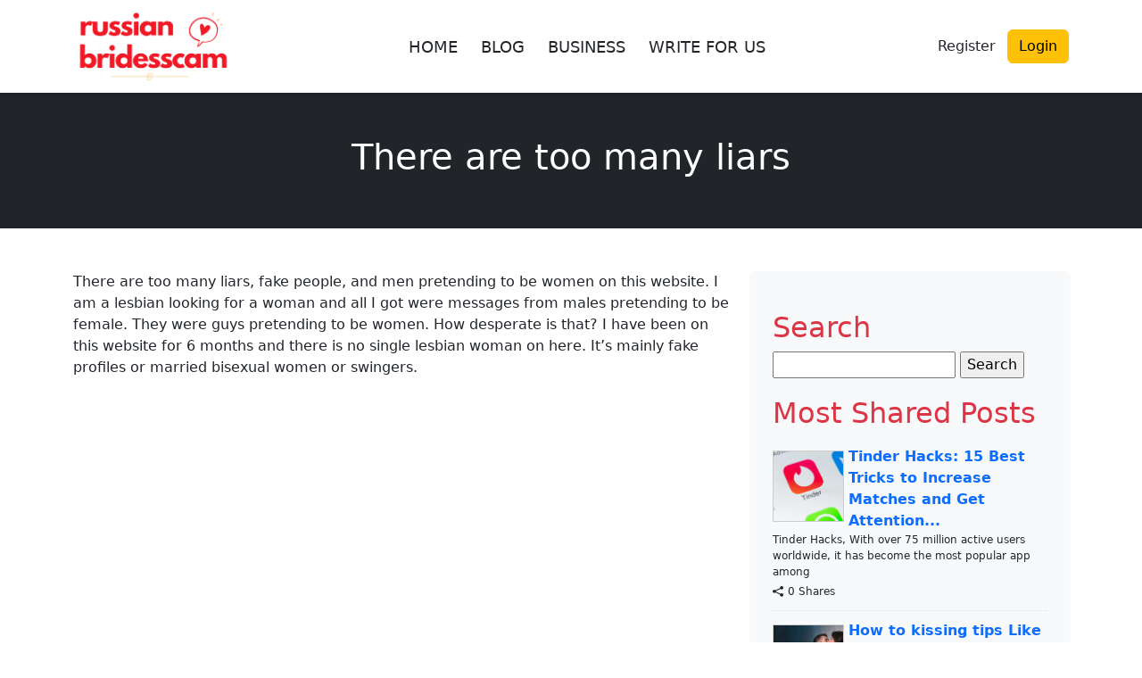

--- FILE ---
content_type: text/html; charset=UTF-8
request_url: https://www.russianbridesscam.online/review/there-are-too-many-liars/
body_size: 21242
content:
<!DOCTYPE html>
<html lang="en-US">
<head>
	<meta charset="UTF-8">
	<meta name="viewport" content="width=device-width, initial-scale=1">
	<meta name='robots' content='index, follow, max-image-preview:large, max-snippet:-1, max-video-preview:-1' />
	<style>img:is([sizes="auto" i], [sizes^="auto," i]) { contain-intrinsic-size: 3000px 1500px }</style>
	
<!-- Open Graph Meta Tags generated by MashShare 4.0.47 - https://mashshare.net -->
<meta property="og:type" content="article" /> 
<meta property="og:title" content="There are too many liars" />
<meta property="og:description" content="There are too many liars, fake people, and men pretending to be women on this website. I am a lesbian looking for a woman and all I got were messages from males pretending to be" />
<meta property="og:url" content="https://www.russianbridesscam.online/review/there-are-too-many-liars/" />
<meta property="og:site_name" content="RussianBride Scam" />
<meta property="article:published_time" content="2019-12-03T14:08:12+00:00" />
<meta property="article:modified_time" content="2019-12-03T14:08:12+00:00" />
<meta property="og:updated_time" content="2019-12-03T14:08:12+00:00" />
<!-- Open Graph Meta Tags generated by MashShare 4.0.47 - https://www.mashshare.net -->
<!-- Twitter Card generated by MashShare 4.0.47 - https://www.mashshare.net -->
<meta name="twitter:card" content="summary">
<meta name="twitter:title" content="There are too many liars">
<meta name="twitter:description" content="There are too many liars, fake people, and men pretending to be women on this website. I am a lesbian looking for a woman and all I got were messages from males pretending to be">
<!-- Twitter Card generated by MashShare 4.0.47 - https://www.mashshare.net -->

<!-- Jetpack Site Verification Tags -->
<meta name="google-site-verification" content="DJkCaHqyM9ZCLTKuEeWDdLz4jrBPDlh0LYrtUqeTcL0" />

	<!-- This site is optimized with the Yoast SEO plugin v25.8 - https://yoast.com/wordpress/plugins/seo/ -->
	<title>There are too many liars - RussianBride Scam</title>
	<link rel="canonical" href="https://www.russianbridesscam.online/review/there-are-too-many-liars/" />
	<meta property="og:locale" content="en_US" />
	<meta property="og:type" content="article" />
	<meta property="og:title" content="There are too many liars - RussianBride Scam" />
	<meta property="og:description" content="There are too many liars, fake people, and men pretending to be women on this website. I am a lesbian looking for a woman and all I got were messages from males pretending to be female. They were guys pretending to be women. How desperate is that? I have been on this website for 6 [&hellip;]" />
	<meta property="og:url" content="https://www.russianbridesscam.online/review/there-are-too-many-liars/" />
	<meta property="og:site_name" content="RussianBride Scam" />
	<meta name="twitter:card" content="summary_large_image" />
	<script type="application/ld+json" class="yoast-schema-graph">{"@context":"https://schema.org","@graph":[{"@type":"WebPage","@id":"https://www.russianbridesscam.online/review/there-are-too-many-liars/","url":"https://www.russianbridesscam.online/review/there-are-too-many-liars/","name":"There are too many liars - RussianBride Scam","isPartOf":{"@id":"https://www.russianbridesscam.online/#website"},"datePublished":"2019-12-03T14:08:12+00:00","breadcrumb":{"@id":"https://www.russianbridesscam.online/review/there-are-too-many-liars/#breadcrumb"},"inLanguage":"en-US","potentialAction":[{"@type":"ReadAction","target":["https://www.russianbridesscam.online/review/there-are-too-many-liars/"]}]},{"@type":"BreadcrumbList","@id":"https://www.russianbridesscam.online/review/there-are-too-many-liars/#breadcrumb","itemListElement":[{"@type":"ListItem","position":1,"name":"Home","item":"https://www.russianbridesscam.online/"},{"@type":"ListItem","position":2,"name":"Reviews","item":"https://www.russianbridesscam.online/review/"},{"@type":"ListItem","position":3,"name":"There are too many liars"}]},{"@type":"WebSite","@id":"https://www.russianbridesscam.online/#website","url":"https://www.russianbridesscam.online/","name":"RussianBride Scam","description":"Information of RussianBride Scam","publisher":{"@id":"https://www.russianbridesscam.online/#/schema/person/84d16d8531af5a931580e9bf9b39ba0a"},"potentialAction":[{"@type":"SearchAction","target":{"@type":"EntryPoint","urlTemplate":"https://www.russianbridesscam.online/?s={search_term_string}"},"query-input":{"@type":"PropertyValueSpecification","valueRequired":true,"valueName":"search_term_string"}}],"inLanguage":"en-US"},{"@type":["Person","Organization"],"@id":"https://www.russianbridesscam.online/#/schema/person/84d16d8531af5a931580e9bf9b39ba0a","name":"Deny Gonz","image":{"@type":"ImageObject","inLanguage":"en-US","@id":"https://www.russianbridesscam.online/#/schema/person/image/","url":"https://www.russianbridesscam.online/wp-content/uploads/2020/12/Deny-Gonz.png","contentUrl":"https://www.russianbridesscam.online/wp-content/uploads/2020/12/Deny-Gonz.png","width":334,"height":348,"caption":"Deny Gonz"},"logo":{"@id":"https://www.russianbridesscam.online/#/schema/person/image/"},"sameAs":["https://www.russianbridesscam.online/"]}]}</script>
	<!-- / Yoast SEO plugin. -->


<link rel='dns-prefetch' href='//secure.gravatar.com' />
<link rel='dns-prefetch' href='//stats.wp.com' />
<link rel='dns-prefetch' href='//v0.wordpress.com' />
<link rel='dns-prefetch' href='//jetpack.wordpress.com' />
<link rel='dns-prefetch' href='//s0.wp.com' />
<link rel='dns-prefetch' href='//public-api.wordpress.com' />
<link rel='dns-prefetch' href='//0.gravatar.com' />
<link rel='dns-prefetch' href='//1.gravatar.com' />
<link rel='dns-prefetch' href='//2.gravatar.com' />
<link rel='dns-prefetch' href='//widgets.wp.com' />
<link rel='preconnect' href='//c0.wp.com' />
<link rel="alternate" type="application/rss+xml" title="RussianBride Scam &raquo; There are too many liars Comments Feed" href="https://www.russianbridesscam.online/review/there-are-too-many-liars/feed/" />
		<!-- This site uses the Google Analytics by MonsterInsights plugin v9.7.0 - Using Analytics tracking - https://www.monsterinsights.com/ -->
		<!-- Note: MonsterInsights is not currently configured on this site. The site owner needs to authenticate with Google Analytics in the MonsterInsights settings panel. -->
					<!-- No tracking code set -->
				<!-- / Google Analytics by MonsterInsights -->
		<script type="text/javascript">
/* <![CDATA[ */
window._wpemojiSettings = {"baseUrl":"https:\/\/s.w.org\/images\/core\/emoji\/16.0.1\/72x72\/","ext":".png","svgUrl":"https:\/\/s.w.org\/images\/core\/emoji\/16.0.1\/svg\/","svgExt":".svg","source":{"concatemoji":"https:\/\/www.russianbridesscam.online\/wp-includes\/js\/wp-emoji-release.min.js?ver=6.8.3"}};
/*! This file is auto-generated */
!function(s,n){var o,i,e;function c(e){try{var t={supportTests:e,timestamp:(new Date).valueOf()};sessionStorage.setItem(o,JSON.stringify(t))}catch(e){}}function p(e,t,n){e.clearRect(0,0,e.canvas.width,e.canvas.height),e.fillText(t,0,0);var t=new Uint32Array(e.getImageData(0,0,e.canvas.width,e.canvas.height).data),a=(e.clearRect(0,0,e.canvas.width,e.canvas.height),e.fillText(n,0,0),new Uint32Array(e.getImageData(0,0,e.canvas.width,e.canvas.height).data));return t.every(function(e,t){return e===a[t]})}function u(e,t){e.clearRect(0,0,e.canvas.width,e.canvas.height),e.fillText(t,0,0);for(var n=e.getImageData(16,16,1,1),a=0;a<n.data.length;a++)if(0!==n.data[a])return!1;return!0}function f(e,t,n,a){switch(t){case"flag":return n(e,"\ud83c\udff3\ufe0f\u200d\u26a7\ufe0f","\ud83c\udff3\ufe0f\u200b\u26a7\ufe0f")?!1:!n(e,"\ud83c\udde8\ud83c\uddf6","\ud83c\udde8\u200b\ud83c\uddf6")&&!n(e,"\ud83c\udff4\udb40\udc67\udb40\udc62\udb40\udc65\udb40\udc6e\udb40\udc67\udb40\udc7f","\ud83c\udff4\u200b\udb40\udc67\u200b\udb40\udc62\u200b\udb40\udc65\u200b\udb40\udc6e\u200b\udb40\udc67\u200b\udb40\udc7f");case"emoji":return!a(e,"\ud83e\udedf")}return!1}function g(e,t,n,a){var r="undefined"!=typeof WorkerGlobalScope&&self instanceof WorkerGlobalScope?new OffscreenCanvas(300,150):s.createElement("canvas"),o=r.getContext("2d",{willReadFrequently:!0}),i=(o.textBaseline="top",o.font="600 32px Arial",{});return e.forEach(function(e){i[e]=t(o,e,n,a)}),i}function t(e){var t=s.createElement("script");t.src=e,t.defer=!0,s.head.appendChild(t)}"undefined"!=typeof Promise&&(o="wpEmojiSettingsSupports",i=["flag","emoji"],n.supports={everything:!0,everythingExceptFlag:!0},e=new Promise(function(e){s.addEventListener("DOMContentLoaded",e,{once:!0})}),new Promise(function(t){var n=function(){try{var e=JSON.parse(sessionStorage.getItem(o));if("object"==typeof e&&"number"==typeof e.timestamp&&(new Date).valueOf()<e.timestamp+604800&&"object"==typeof e.supportTests)return e.supportTests}catch(e){}return null}();if(!n){if("undefined"!=typeof Worker&&"undefined"!=typeof OffscreenCanvas&&"undefined"!=typeof URL&&URL.createObjectURL&&"undefined"!=typeof Blob)try{var e="postMessage("+g.toString()+"("+[JSON.stringify(i),f.toString(),p.toString(),u.toString()].join(",")+"));",a=new Blob([e],{type:"text/javascript"}),r=new Worker(URL.createObjectURL(a),{name:"wpTestEmojiSupports"});return void(r.onmessage=function(e){c(n=e.data),r.terminate(),t(n)})}catch(e){}c(n=g(i,f,p,u))}t(n)}).then(function(e){for(var t in e)n.supports[t]=e[t],n.supports.everything=n.supports.everything&&n.supports[t],"flag"!==t&&(n.supports.everythingExceptFlag=n.supports.everythingExceptFlag&&n.supports[t]);n.supports.everythingExceptFlag=n.supports.everythingExceptFlag&&!n.supports.flag,n.DOMReady=!1,n.readyCallback=function(){n.DOMReady=!0}}).then(function(){return e}).then(function(){var e;n.supports.everything||(n.readyCallback(),(e=n.source||{}).concatemoji?t(e.concatemoji):e.wpemoji&&e.twemoji&&(t(e.twemoji),t(e.wpemoji)))}))}((window,document),window._wpemojiSettings);
/* ]]> */
</script>

<link rel='stylesheet' id='structured-content-frontend-css' href='https://www.russianbridesscam.online/wp-content/plugins/structured-content/dist/blocks.style.build.css?ver=1.7.0' type='text/css' media='all' />
<style id='wp-emoji-styles-inline-css' type='text/css'>

	img.wp-smiley, img.emoji {
		display: inline !important;
		border: none !important;
		box-shadow: none !important;
		height: 1em !important;
		width: 1em !important;
		margin: 0 0.07em !important;
		vertical-align: -0.1em !important;
		background: none !important;
		padding: 0 !important;
	}
</style>
<link rel='stylesheet' id='wp-block-library-css' href='https://c0.wp.com/c/6.8.3/wp-includes/css/dist/block-library/style.min.css' type='text/css' media='all' />
<style id='classic-theme-styles-inline-css' type='text/css'>
/*! This file is auto-generated */
.wp-block-button__link{color:#fff;background-color:#32373c;border-radius:9999px;box-shadow:none;text-decoration:none;padding:calc(.667em + 2px) calc(1.333em + 2px);font-size:1.125em}.wp-block-file__button{background:#32373c;color:#fff;text-decoration:none}
</style>
<link rel='stylesheet' id='mediaelement-css' href='https://c0.wp.com/c/6.8.3/wp-includes/js/mediaelement/mediaelementplayer-legacy.min.css' type='text/css' media='all' />
<link rel='stylesheet' id='wp-mediaelement-css' href='https://c0.wp.com/c/6.8.3/wp-includes/js/mediaelement/wp-mediaelement.min.css' type='text/css' media='all' />
<style id='jetpack-sharing-buttons-style-inline-css' type='text/css'>
.jetpack-sharing-buttons__services-list{display:flex;flex-direction:row;flex-wrap:wrap;gap:0;list-style-type:none;margin:5px;padding:0}.jetpack-sharing-buttons__services-list.has-small-icon-size{font-size:12px}.jetpack-sharing-buttons__services-list.has-normal-icon-size{font-size:16px}.jetpack-sharing-buttons__services-list.has-large-icon-size{font-size:24px}.jetpack-sharing-buttons__services-list.has-huge-icon-size{font-size:36px}@media print{.jetpack-sharing-buttons__services-list{display:none!important}}.editor-styles-wrapper .wp-block-jetpack-sharing-buttons{gap:0;padding-inline-start:0}ul.jetpack-sharing-buttons__services-list.has-background{padding:1.25em 2.375em}
</style>
<style id='global-styles-inline-css' type='text/css'>
:root{--wp--preset--aspect-ratio--square: 1;--wp--preset--aspect-ratio--4-3: 4/3;--wp--preset--aspect-ratio--3-4: 3/4;--wp--preset--aspect-ratio--3-2: 3/2;--wp--preset--aspect-ratio--2-3: 2/3;--wp--preset--aspect-ratio--16-9: 16/9;--wp--preset--aspect-ratio--9-16: 9/16;--wp--preset--color--black: #000000;--wp--preset--color--cyan-bluish-gray: #abb8c3;--wp--preset--color--white: #ffffff;--wp--preset--color--pale-pink: #f78da7;--wp--preset--color--vivid-red: #cf2e2e;--wp--preset--color--luminous-vivid-orange: #ff6900;--wp--preset--color--luminous-vivid-amber: #fcb900;--wp--preset--color--light-green-cyan: #7bdcb5;--wp--preset--color--vivid-green-cyan: #00d084;--wp--preset--color--pale-cyan-blue: #8ed1fc;--wp--preset--color--vivid-cyan-blue: #0693e3;--wp--preset--color--vivid-purple: #9b51e0;--wp--preset--gradient--vivid-cyan-blue-to-vivid-purple: linear-gradient(135deg,rgba(6,147,227,1) 0%,rgb(155,81,224) 100%);--wp--preset--gradient--light-green-cyan-to-vivid-green-cyan: linear-gradient(135deg,rgb(122,220,180) 0%,rgb(0,208,130) 100%);--wp--preset--gradient--luminous-vivid-amber-to-luminous-vivid-orange: linear-gradient(135deg,rgba(252,185,0,1) 0%,rgba(255,105,0,1) 100%);--wp--preset--gradient--luminous-vivid-orange-to-vivid-red: linear-gradient(135deg,rgba(255,105,0,1) 0%,rgb(207,46,46) 100%);--wp--preset--gradient--very-light-gray-to-cyan-bluish-gray: linear-gradient(135deg,rgb(238,238,238) 0%,rgb(169,184,195) 100%);--wp--preset--gradient--cool-to-warm-spectrum: linear-gradient(135deg,rgb(74,234,220) 0%,rgb(151,120,209) 20%,rgb(207,42,186) 40%,rgb(238,44,130) 60%,rgb(251,105,98) 80%,rgb(254,248,76) 100%);--wp--preset--gradient--blush-light-purple: linear-gradient(135deg,rgb(255,206,236) 0%,rgb(152,150,240) 100%);--wp--preset--gradient--blush-bordeaux: linear-gradient(135deg,rgb(254,205,165) 0%,rgb(254,45,45) 50%,rgb(107,0,62) 100%);--wp--preset--gradient--luminous-dusk: linear-gradient(135deg,rgb(255,203,112) 0%,rgb(199,81,192) 50%,rgb(65,88,208) 100%);--wp--preset--gradient--pale-ocean: linear-gradient(135deg,rgb(255,245,203) 0%,rgb(182,227,212) 50%,rgb(51,167,181) 100%);--wp--preset--gradient--electric-grass: linear-gradient(135deg,rgb(202,248,128) 0%,rgb(113,206,126) 100%);--wp--preset--gradient--midnight: linear-gradient(135deg,rgb(2,3,129) 0%,rgb(40,116,252) 100%);--wp--preset--font-size--small: 13px;--wp--preset--font-size--medium: 20px;--wp--preset--font-size--large: 36px;--wp--preset--font-size--x-large: 42px;--wp--preset--spacing--20: 0.44rem;--wp--preset--spacing--30: 0.67rem;--wp--preset--spacing--40: 1rem;--wp--preset--spacing--50: 1.5rem;--wp--preset--spacing--60: 2.25rem;--wp--preset--spacing--70: 3.38rem;--wp--preset--spacing--80: 5.06rem;--wp--preset--shadow--natural: 6px 6px 9px rgba(0, 0, 0, 0.2);--wp--preset--shadow--deep: 12px 12px 50px rgba(0, 0, 0, 0.4);--wp--preset--shadow--sharp: 6px 6px 0px rgba(0, 0, 0, 0.2);--wp--preset--shadow--outlined: 6px 6px 0px -3px rgba(255, 255, 255, 1), 6px 6px rgba(0, 0, 0, 1);--wp--preset--shadow--crisp: 6px 6px 0px rgba(0, 0, 0, 1);}:where(.is-layout-flex){gap: 0.5em;}:where(.is-layout-grid){gap: 0.5em;}body .is-layout-flex{display: flex;}.is-layout-flex{flex-wrap: wrap;align-items: center;}.is-layout-flex > :is(*, div){margin: 0;}body .is-layout-grid{display: grid;}.is-layout-grid > :is(*, div){margin: 0;}:where(.wp-block-columns.is-layout-flex){gap: 2em;}:where(.wp-block-columns.is-layout-grid){gap: 2em;}:where(.wp-block-post-template.is-layout-flex){gap: 1.25em;}:where(.wp-block-post-template.is-layout-grid){gap: 1.25em;}.has-black-color{color: var(--wp--preset--color--black) !important;}.has-cyan-bluish-gray-color{color: var(--wp--preset--color--cyan-bluish-gray) !important;}.has-white-color{color: var(--wp--preset--color--white) !important;}.has-pale-pink-color{color: var(--wp--preset--color--pale-pink) !important;}.has-vivid-red-color{color: var(--wp--preset--color--vivid-red) !important;}.has-luminous-vivid-orange-color{color: var(--wp--preset--color--luminous-vivid-orange) !important;}.has-luminous-vivid-amber-color{color: var(--wp--preset--color--luminous-vivid-amber) !important;}.has-light-green-cyan-color{color: var(--wp--preset--color--light-green-cyan) !important;}.has-vivid-green-cyan-color{color: var(--wp--preset--color--vivid-green-cyan) !important;}.has-pale-cyan-blue-color{color: var(--wp--preset--color--pale-cyan-blue) !important;}.has-vivid-cyan-blue-color{color: var(--wp--preset--color--vivid-cyan-blue) !important;}.has-vivid-purple-color{color: var(--wp--preset--color--vivid-purple) !important;}.has-black-background-color{background-color: var(--wp--preset--color--black) !important;}.has-cyan-bluish-gray-background-color{background-color: var(--wp--preset--color--cyan-bluish-gray) !important;}.has-white-background-color{background-color: var(--wp--preset--color--white) !important;}.has-pale-pink-background-color{background-color: var(--wp--preset--color--pale-pink) !important;}.has-vivid-red-background-color{background-color: var(--wp--preset--color--vivid-red) !important;}.has-luminous-vivid-orange-background-color{background-color: var(--wp--preset--color--luminous-vivid-orange) !important;}.has-luminous-vivid-amber-background-color{background-color: var(--wp--preset--color--luminous-vivid-amber) !important;}.has-light-green-cyan-background-color{background-color: var(--wp--preset--color--light-green-cyan) !important;}.has-vivid-green-cyan-background-color{background-color: var(--wp--preset--color--vivid-green-cyan) !important;}.has-pale-cyan-blue-background-color{background-color: var(--wp--preset--color--pale-cyan-blue) !important;}.has-vivid-cyan-blue-background-color{background-color: var(--wp--preset--color--vivid-cyan-blue) !important;}.has-vivid-purple-background-color{background-color: var(--wp--preset--color--vivid-purple) !important;}.has-black-border-color{border-color: var(--wp--preset--color--black) !important;}.has-cyan-bluish-gray-border-color{border-color: var(--wp--preset--color--cyan-bluish-gray) !important;}.has-white-border-color{border-color: var(--wp--preset--color--white) !important;}.has-pale-pink-border-color{border-color: var(--wp--preset--color--pale-pink) !important;}.has-vivid-red-border-color{border-color: var(--wp--preset--color--vivid-red) !important;}.has-luminous-vivid-orange-border-color{border-color: var(--wp--preset--color--luminous-vivid-orange) !important;}.has-luminous-vivid-amber-border-color{border-color: var(--wp--preset--color--luminous-vivid-amber) !important;}.has-light-green-cyan-border-color{border-color: var(--wp--preset--color--light-green-cyan) !important;}.has-vivid-green-cyan-border-color{border-color: var(--wp--preset--color--vivid-green-cyan) !important;}.has-pale-cyan-blue-border-color{border-color: var(--wp--preset--color--pale-cyan-blue) !important;}.has-vivid-cyan-blue-border-color{border-color: var(--wp--preset--color--vivid-cyan-blue) !important;}.has-vivid-purple-border-color{border-color: var(--wp--preset--color--vivid-purple) !important;}.has-vivid-cyan-blue-to-vivid-purple-gradient-background{background: var(--wp--preset--gradient--vivid-cyan-blue-to-vivid-purple) !important;}.has-light-green-cyan-to-vivid-green-cyan-gradient-background{background: var(--wp--preset--gradient--light-green-cyan-to-vivid-green-cyan) !important;}.has-luminous-vivid-amber-to-luminous-vivid-orange-gradient-background{background: var(--wp--preset--gradient--luminous-vivid-amber-to-luminous-vivid-orange) !important;}.has-luminous-vivid-orange-to-vivid-red-gradient-background{background: var(--wp--preset--gradient--luminous-vivid-orange-to-vivid-red) !important;}.has-very-light-gray-to-cyan-bluish-gray-gradient-background{background: var(--wp--preset--gradient--very-light-gray-to-cyan-bluish-gray) !important;}.has-cool-to-warm-spectrum-gradient-background{background: var(--wp--preset--gradient--cool-to-warm-spectrum) !important;}.has-blush-light-purple-gradient-background{background: var(--wp--preset--gradient--blush-light-purple) !important;}.has-blush-bordeaux-gradient-background{background: var(--wp--preset--gradient--blush-bordeaux) !important;}.has-luminous-dusk-gradient-background{background: var(--wp--preset--gradient--luminous-dusk) !important;}.has-pale-ocean-gradient-background{background: var(--wp--preset--gradient--pale-ocean) !important;}.has-electric-grass-gradient-background{background: var(--wp--preset--gradient--electric-grass) !important;}.has-midnight-gradient-background{background: var(--wp--preset--gradient--midnight) !important;}.has-small-font-size{font-size: var(--wp--preset--font-size--small) !important;}.has-medium-font-size{font-size: var(--wp--preset--font-size--medium) !important;}.has-large-font-size{font-size: var(--wp--preset--font-size--large) !important;}.has-x-large-font-size{font-size: var(--wp--preset--font-size--x-large) !important;}
:where(.wp-block-post-template.is-layout-flex){gap: 1.25em;}:where(.wp-block-post-template.is-layout-grid){gap: 1.25em;}
:where(.wp-block-columns.is-layout-flex){gap: 2em;}:where(.wp-block-columns.is-layout-grid){gap: 2em;}
:root :where(.wp-block-pullquote){font-size: 1.5em;line-height: 1.6;}
</style>
<link rel='stylesheet' id='contact-form-7-css' href='https://www.russianbridesscam.online/wp-content/plugins/contact-form-7/includes/css/styles.css?ver=6.1.1' type='text/css' media='all' />
<link rel='stylesheet' id='mashsb-styles-css' href='https://www.russianbridesscam.online/wp-content/plugins/mashsharer/assets/css/mashsb.min.css?ver=4.0.47' type='text/css' media='all' />
<link rel='stylesheet' id='review-theme-bootstrap-css' href='https://www.russianbridesscam.online/wp-content/themes/review_v2/css/bootstrap-min.css?ver=6.8.3' type='text/css' media='all' />
<link rel='stylesheet' id='review-theme-css' href='https://www.russianbridesscam.online/wp-content/themes/review_v2/style.css?d37&#038;ver=6.8.3' type='text/css' media='all' />
<link rel='stylesheet' id='font-awesome-font-css' href='https://www.russianbridesscam.online/wp-content/themes/review_v2/css/font-awesome.min.css?ver=20130608' type='text/css' media='all' />
<link rel='stylesheet' id='jetpack-subscriptions-css' href='https://c0.wp.com/p/jetpack/14.9.1/_inc/build/subscriptions/subscriptions.min.css' type='text/css' media='all' />
<link rel='stylesheet' id='newsletter-css' href='https://www.russianbridesscam.online/wp-content/plugins/newsletter/style.css?ver=8.9.4' type='text/css' media='all' />
<script type="text/javascript">
            window._nslDOMReady = (function () {
                const executedCallbacks = new Set();
            
                return function (callback) {
                    /**
                    * Third parties might dispatch DOMContentLoaded events, so we need to ensure that we only run our callback once!
                    */
                    if (executedCallbacks.has(callback)) return;
            
                    const wrappedCallback = function () {
                        if (executedCallbacks.has(callback)) return;
                        executedCallbacks.add(callback);
                        callback();
                    };
            
                    if (document.readyState === "complete" || document.readyState === "interactive") {
                        wrappedCallback();
                    } else {
                        document.addEventListener("DOMContentLoaded", wrappedCallback);
                    }
                };
            })();
        </script><script type="text/javascript" src="https://c0.wp.com/c/6.8.3/wp-includes/js/jquery/jquery.min.js" id="jquery-core-js"></script>
<script type="text/javascript" src="https://c0.wp.com/c/6.8.3/wp-includes/js/jquery/jquery-migrate.min.js" id="jquery-migrate-js"></script>
<script type="text/javascript" id="mashsb-js-extra">
/* <![CDATA[ */
var mashsb = {"shares":"0","round_shares":"1","animate_shares":"0","dynamic_buttons":"0","share_url":"https:\/\/www.russianbridesscam.online\/review\/there-are-too-many-liars\/","title":"There+are+too+many+liars","image":null,"desc":"There are too many liars, fake people, and men pretending to be women on this website. I am a lesbian looking for a woman and all I got were messages from males pretending to be \u2026","hashtag":"","subscribe":"link","subscribe_url":"","activestatus":"1","singular":"1","twitter_popup":"1","refresh":"0","nonce":"a1e5f77934","postid":"330","servertime":"1766877522","ajaxurl":"https:\/\/www.russianbridesscam.online\/wp-admin\/admin-ajax.php"};
/* ]]> */
</script>
<script type="text/javascript" id="mashsb-js" data-type="lazy" data-src="https://www.russianbridesscam.online/wp-content/plugins/mashsharer/assets/js/mashsb.min.js?ver=4.0.47"></script>
<link rel="https://api.w.org/" href="https://www.russianbridesscam.online/wp-json/" /><link rel="EditURI" type="application/rsd+xml" title="RSD" href="https://www.russianbridesscam.online/xmlrpc.php?rsd" />
<link rel="alternate" title="oEmbed (JSON)" type="application/json+oembed" href="https://www.russianbridesscam.online/wp-json/oembed/1.0/embed?url=https%3A%2F%2Fwww.russianbridesscam.online%2Freview%2Fthere-are-too-many-liars%2F" />
<link rel="alternate" title="oEmbed (XML)" type="text/xml+oembed" href="https://www.russianbridesscam.online/wp-json/oembed/1.0/embed?url=https%3A%2F%2Fwww.russianbridesscam.online%2Freview%2Fthere-are-too-many-liars%2F&#038;format=xml" />
	<style>img#wpstats{display:none}</style>
		<link rel="icon" href="https://www.russianbridesscam.online/wp-content/uploads/2023/09/main_logo-removebg-preview-1-150x150.png" sizes="32x32" />
<link rel="icon" href="https://www.russianbridesscam.online/wp-content/uploads/2023/09/main_logo-removebg-preview-1.png" sizes="192x192" />
<link rel="apple-touch-icon" href="https://www.russianbridesscam.online/wp-content/uploads/2023/09/main_logo-removebg-preview-1.png" />
<meta name="msapplication-TileImage" content="https://www.russianbridesscam.online/wp-content/uploads/2023/09/main_logo-removebg-preview-1.png" />
<style type="text/css">div.nsl-container[data-align="left"] {
    text-align: left;
}

div.nsl-container[data-align="center"] {
    text-align: center;
}

div.nsl-container[data-align="right"] {
    text-align: right;
}


div.nsl-container div.nsl-container-buttons a[data-plugin="nsl"] {
    text-decoration: none;
    box-shadow: none;
    border: 0;
}

div.nsl-container .nsl-container-buttons {
    display: flex;
    padding: 5px 0;
}

div.nsl-container.nsl-container-block .nsl-container-buttons {
    display: inline-grid;
    grid-template-columns: minmax(145px, auto);
}

div.nsl-container-block-fullwidth .nsl-container-buttons {
    flex-flow: column;
    align-items: center;
}

div.nsl-container-block-fullwidth .nsl-container-buttons a,
div.nsl-container-block .nsl-container-buttons a {
    flex: 1 1 auto;
    display: block;
    margin: 5px 0;
    width: 100%;
}

div.nsl-container-inline {
    margin: -5px;
    text-align: left;
}

div.nsl-container-inline .nsl-container-buttons {
    justify-content: center;
    flex-wrap: wrap;
}

div.nsl-container-inline .nsl-container-buttons a {
    margin: 5px;
    display: inline-block;
}

div.nsl-container-grid .nsl-container-buttons {
    flex-flow: row;
    align-items: center;
    flex-wrap: wrap;
}

div.nsl-container-grid .nsl-container-buttons a {
    flex: 1 1 auto;
    display: block;
    margin: 5px;
    max-width: 280px;
    width: 100%;
}

@media only screen and (min-width: 650px) {
    div.nsl-container-grid .nsl-container-buttons a {
        width: auto;
    }
}

div.nsl-container .nsl-button {
    cursor: pointer;
    vertical-align: top;
    border-radius: 4px;
}

div.nsl-container .nsl-button-default {
    color: #fff;
    display: flex;
}

div.nsl-container .nsl-button-icon {
    display: inline-block;
}

div.nsl-container .nsl-button-svg-container {
    flex: 0 0 auto;
    padding: 8px;
    display: flex;
    align-items: center;
}

div.nsl-container svg {
    height: 24px;
    width: 24px;
    vertical-align: top;
}

div.nsl-container .nsl-button-default div.nsl-button-label-container {
    margin: 0 24px 0 12px;
    padding: 10px 0;
    font-family: Helvetica, Arial, sans-serif;
    font-size: 16px;
    line-height: 20px;
    letter-spacing: .25px;
    overflow: hidden;
    text-align: center;
    text-overflow: clip;
    white-space: nowrap;
    flex: 1 1 auto;
    -webkit-font-smoothing: antialiased;
    -moz-osx-font-smoothing: grayscale;
    text-transform: none;
    display: inline-block;
}

div.nsl-container .nsl-button-google[data-skin="light"] {
    box-shadow: inset 0 0 0 1px #747775;
    color: #1f1f1f;
}

div.nsl-container .nsl-button-google[data-skin="dark"] {
    box-shadow: inset 0 0 0 1px #8E918F;
    color: #E3E3E3;
}

div.nsl-container .nsl-button-google[data-skin="neutral"] {
    color: #1F1F1F;
}

div.nsl-container .nsl-button-google div.nsl-button-label-container {
    font-family: "Roboto Medium", Roboto, Helvetica, Arial, sans-serif;
}

div.nsl-container .nsl-button-apple .nsl-button-svg-container {
    padding: 0 6px;
}

div.nsl-container .nsl-button-apple .nsl-button-svg-container svg {
    height: 40px;
    width: auto;
}

div.nsl-container .nsl-button-apple[data-skin="light"] {
    color: #000;
    box-shadow: 0 0 0 1px #000;
}

div.nsl-container .nsl-button-facebook[data-skin="white"] {
    color: #000;
    box-shadow: inset 0 0 0 1px #000;
}

div.nsl-container .nsl-button-facebook[data-skin="light"] {
    color: #1877F2;
    box-shadow: inset 0 0 0 1px #1877F2;
}

div.nsl-container .nsl-button-spotify[data-skin="white"] {
    color: #191414;
    box-shadow: inset 0 0 0 1px #191414;
}

div.nsl-container .nsl-button-apple div.nsl-button-label-container {
    font-size: 17px;
    font-family: -apple-system, BlinkMacSystemFont, "Segoe UI", Roboto, Helvetica, Arial, sans-serif, "Apple Color Emoji", "Segoe UI Emoji", "Segoe UI Symbol";
}

div.nsl-container .nsl-button-slack div.nsl-button-label-container {
    font-size: 17px;
    font-family: -apple-system, BlinkMacSystemFont, "Segoe UI", Roboto, Helvetica, Arial, sans-serif, "Apple Color Emoji", "Segoe UI Emoji", "Segoe UI Symbol";
}

div.nsl-container .nsl-button-slack[data-skin="light"] {
    color: #000000;
    box-shadow: inset 0 0 0 1px #DDDDDD;
}

div.nsl-container .nsl-button-tiktok[data-skin="light"] {
    color: #161823;
    box-shadow: 0 0 0 1px rgba(22, 24, 35, 0.12);
}


div.nsl-container .nsl-button-kakao {
    color: rgba(0, 0, 0, 0.85);
}

.nsl-clear {
    clear: both;
}

.nsl-container {
    clear: both;
}

.nsl-disabled-provider .nsl-button {
    filter: grayscale(1);
    opacity: 0.8;
}

/*Button align start*/

div.nsl-container-inline[data-align="left"] .nsl-container-buttons {
    justify-content: flex-start;
}

div.nsl-container-inline[data-align="center"] .nsl-container-buttons {
    justify-content: center;
}

div.nsl-container-inline[data-align="right"] .nsl-container-buttons {
    justify-content: flex-end;
}


div.nsl-container-grid[data-align="left"] .nsl-container-buttons {
    justify-content: flex-start;
}

div.nsl-container-grid[data-align="center"] .nsl-container-buttons {
    justify-content: center;
}

div.nsl-container-grid[data-align="right"] .nsl-container-buttons {
    justify-content: flex-end;
}

div.nsl-container-grid[data-align="space-around"] .nsl-container-buttons {
    justify-content: space-around;
}

div.nsl-container-grid[data-align="space-between"] .nsl-container-buttons {
    justify-content: space-between;
}

/* Button align end*/

/* Redirect */

#nsl-redirect-overlay {
    display: flex;
    flex-direction: column;
    justify-content: center;
    align-items: center;
    position: fixed;
    z-index: 1000000;
    left: 0;
    top: 0;
    width: 100%;
    height: 100%;
    backdrop-filter: blur(1px);
    background-color: RGBA(0, 0, 0, .32);;
}

#nsl-redirect-overlay-container {
    display: flex;
    flex-direction: column;
    justify-content: center;
    align-items: center;
    background-color: white;
    padding: 30px;
    border-radius: 10px;
}

#nsl-redirect-overlay-spinner {
    content: '';
    display: block;
    margin: 20px;
    border: 9px solid RGBA(0, 0, 0, .6);
    border-top: 9px solid #fff;
    border-radius: 50%;
    box-shadow: inset 0 0 0 1px RGBA(0, 0, 0, .6), 0 0 0 1px RGBA(0, 0, 0, .6);
    width: 40px;
    height: 40px;
    animation: nsl-loader-spin 2s linear infinite;
}

@keyframes nsl-loader-spin {
    0% {
        transform: rotate(0deg)
    }
    to {
        transform: rotate(360deg)
    }
}

#nsl-redirect-overlay-title {
    font-family: -apple-system, BlinkMacSystemFont, "Segoe UI", Roboto, Oxygen-Sans, Ubuntu, Cantarell, "Helvetica Neue", sans-serif;
    font-size: 18px;
    font-weight: bold;
    color: #3C434A;
}

#nsl-redirect-overlay-text {
    font-family: -apple-system, BlinkMacSystemFont, "Segoe UI", Roboto, Oxygen-Sans, Ubuntu, Cantarell, "Helvetica Neue", sans-serif;
    text-align: center;
    font-size: 14px;
    color: #3C434A;
}

/* Redirect END*/</style><style type="text/css">/* Notice fallback */
#nsl-notices-fallback {
    position: fixed;
    right: 10px;
    top: 10px;
    z-index: 10000;
}

.admin-bar #nsl-notices-fallback {
    top: 42px;
}

#nsl-notices-fallback > div {
    position: relative;
    background: #fff;
    border-left: 4px solid #fff;
    box-shadow: 0 1px 1px 0 rgba(0, 0, 0, .1);
    margin: 5px 15px 2px;
    padding: 1px 20px;
}

#nsl-notices-fallback > div.error {
    display: block;
    border-left-color: #dc3232;
}

#nsl-notices-fallback > div.updated {
    display: block;
    border-left-color: #46b450;
}

#nsl-notices-fallback p {
    margin: .5em 0;
    padding: 2px;
}

#nsl-notices-fallback > div:after {
    position: absolute;
    right: 5px;
    top: 5px;
    content: '\00d7';
    display: block;
    height: 16px;
    width: 16px;
    line-height: 16px;
    text-align: center;
    font-size: 20px;
    cursor: pointer;
}</style><script async
     crossorigin="anonymous" data-type="lazy" data-src="https://pagead2.googlesyndication.com/pagead/js/adsbygoogle.js?client=ca-pub-2846686879547331"></script>	
</head>

<body class="wp-singular review-template-default single single-review postid-330 wp-theme-review_v2 cookies-not-set">

<nav class="navbar navbar-expand-lg bg-white shadow-sm" role="navigation" aria-label="Main Navigation">
	<div class="container">

		<!-- Logo -->
		<a class="navbar-brand d-flex align-items-center" href="https://www.russianbridesscam.online/" data-wpel-link="internal">
			<div class="textwidget custom-html-widget"><img src="https://www.russianbridesscam.online/wp-content/uploads/2023/09/main_logo-removebg-preview.png" alt="Russian Brides Scam Online" title="Russian Brides Scam Online"></div>		</a>

		<!-- Mobile toggle -->
		<button class="navbar-toggler" type="button" data-bs-toggle="collapse" data-bs-target="#navbarNav" 
			aria-controls="navbarNav" aria-expanded="false" aria-label="Toggle navigation">
			<span class="navbar-toggler-icon"></span>
		</button>

		<!-- Navigation Menu -->
		<div class="collapse navbar-collapse" id="navbarNav">

			<ul id="menu-main-menu" class="navbar-nav mx-auto gap-2"><li id="menu-item-91" class="menu-item menu-item-type-custom menu-item-object-custom menu-item-home menu-item-91"><a href="https://www.russianbridesscam.online" class="btn mnav" data-wpel-link="internal">HOME</a></li>
<li id="menu-item-368" class="menu-item menu-item-type-post_type menu-item-object-page current_page_parent menu-item-368"><a href="https://www.russianbridesscam.online/blog/" class="btn mnav" data-wpel-link="internal">BLOG</a></li>
<li id="menu-item-350" class="menu-item menu-item-type-post_type_archive menu-item-object-business menu-item-350"><a href="https://www.russianbridesscam.online/business/" class="btn mnav" data-wpel-link="internal">BUSINESS</a></li>
<li id="menu-item-916" class="menu-item menu-item-type-post_type menu-item-object-page menu-item-916"><a href="https://www.russianbridesscam.online/write-for-us/" class="btn mnav" data-wpel-link="internal">WRITE FOR US</a></li>
</ul>
			<!-- Buttons -->
			<div class="d-flex login-button">
				
								
				<a href="https://www.russianbridesscam.online/wp-login.php?action=register?redirect_to=https%3A%2F%2Fwww.russianbridesscam.online%2Freview%2Fthere-are-too-many-liars%2F" class="btn btn-register" data-wpel-link="internal">
					Register				</a>
				<a href="https://www.russianbridesscam.online/wp-login.php" class="btn btn-warning" data-wpel-link="internal">
					Login				</a>
				
				</div>
			</div>
		</div>
	</div>
</nav>

	<div class="container">
		<div class="col-12">
					</div>
	</div>

   


<div class="bg-dark p-5">
<div class="container"> 
    <div class="row  text-center justify-content-center">
        <div class="col-lg-8">
            <h1 class="text-white">There are too many liars</h1>
      
        </div>
    </div>
</div>
</div>

    <!-- Page Content Section -->
    <section class="py-5">
        <div class="container">
            <div class="row g-4">
                <!-- Left Column (Content) -->
                <div class="col-lg-8">
                    
                    <div class="content">
                        <p>There are too many liars, fake people, and men pretending to be women on this website. I am a lesbian looking for a woman and all I got were messages from males pretending to be female. They were guys pretending to be women. How desperate is that? I have been on this website for 6 months and there is no single lesbian woman on here. It&#8217;s mainly fake profiles or married bisexual women or swingers.</p>
                    </div>
                </div>

                <!-- Right Column (Sidebar) -->
                <div class="col-lg-4">
                                            <div class="p-4 bg-light rounded shadow-sm">
                            <div class="sidebar-widget"><div class="sidebar-title"><h2>Search</h2></div><form role="search" method="get" id="searchform" class="searchform" action="https://www.russianbridesscam.online/">
				<div>
					<label class="screen-reader-text" for="s">Search for:</label>
					<input type="text" value="" name="s" id="s" />
					<input type="submit" id="searchsubmit" value="Search" />
				</div>
			</form></div><!-- MashShare Most Popular Widget //--><div class="sidebar-widget"><div class="sidebar-title"><h2>Most Shared Posts</h2></div><ul class="mashsb-share-widget"><li><div class="mashsb-widget-img" style="background-image: url(https://www.russianbridesscam.online/wp-content/uploads/2025/01/F324VDECET44HFXJHIOENP6Q6U.jpg);background-size: cover;background-repeat: no-repeat;background-position: 50% 50%;width:80px;height:80px;"><a class="mashsb-widget-link" href="https://www.russianbridesscam.online/tinder-hacks-15-best-tricks-to-increase/" style="display:block;width:80px;height:80px;" data-wpel-link="internal">&nbsp</a></div><div class="mashsb-widget-post-title"><a class="mashsb-widget-link" href="https://www.russianbridesscam.online/tinder-hacks-15-best-tricks-to-increase/" data-wpel-link="internal">Tinder Hacks: 15 Best Tricks to Increase Matches and Get Attention...</a></div><div class="mashsb-excerpt">Tinder Hacks, With over 75 million active users worldwide, it has become the most popular app among </div> <span class="mashicon-share">0 Shares</span></li><li><div class="mashsb-widget-img" style="background-image: url(https://www.russianbridesscam.online/wp-content/uploads/2025/02/kissing-with-lipstick.jpg.c329db2162c52951475b03198bc2fd3c.jpg);background-size: cover;background-repeat: no-repeat;background-position: 50% 50%;width:80px;height:80px;"><a class="mashsb-widget-link" href="https://www.russianbridesscam.online/kissing-tips-like-a-pro/" style="display:block;width:80px;height:80px;" data-wpel-link="internal">&nbsp</a></div><div class="mashsb-widget-post-title"><a class="mashsb-widget-link" href="https://www.russianbridesscam.online/kissing-tips-like-a-pro/" data-wpel-link="internal">How to kissing tips Like a Pro: The Secrets to a Passionate and Intima...</a></div><div class="mashsb-excerpt">kissing tips, Kissing is an art, a language of love that speaks volumes without saying a word. Wheth</div> <span class="mashicon-share">0 Shares</span></li></ul></div><!-- MashShare Most Popular Widget End //--><div class="sidebar-widget"><div class="sidebar-title"><h2>Subscribe to Blog via Email</h2></div>
			<div class="wp-block-jetpack-subscriptions__container">
			<form action="#" method="post" accept-charset="utf-8" id="subscribe-blog-blog_subscription-2"
				data-blog="157670310"
				data-post_access_level="everybody" >
									<div id="subscribe-text"><p>Enter your email address to subscribe to this blog and receive notifications of new posts by email.</p>
</div>
										<p id="subscribe-email">
						<label id="jetpack-subscribe-label"
							class="screen-reader-text"
							for="subscribe-field-blog_subscription-2">
							Email Address						</label>
						<input type="email" name="email" required="required"
																					value=""
							id="subscribe-field-blog_subscription-2"
							placeholder="Email Address"
						/>
					</p>

					<p id="subscribe-submit"
											>
						<input type="hidden" name="action" value="subscribe"/>
						<input type="hidden" name="source" value="https://www.russianbridesscam.online/review/there-are-too-many-liars/"/>
						<input type="hidden" name="sub-type" value="widget"/>
						<input type="hidden" name="redirect_fragment" value="subscribe-blog-blog_subscription-2"/>
						<input type="hidden" id="_wpnonce" name="_wpnonce" value="76566596a8" /><input type="hidden" name="_wp_http_referer" value="/review/there-are-too-many-liars/" />						<button type="submit"
															class="wp-block-button__link"
																					name="jetpack_subscriptions_widget"
						>
							Subscribe						</button>
					</p>
							</form>
							<div class="wp-block-jetpack-subscriptions__subscount">
					Join 9,676 other subscribers				</div>
						</div>
			
</div><div class="sidebar-widget"><div class="sidebar-title"><h2>Guest Post Sites List</h2></div>			<div class="textwidget"><p><a href="https://www.amolatinanews.com/top-54-dating-reviews-website-list/" data-wpel-link="external" target="_blank" rel="nofollow external noopener noreferrer"><strong>Dating Guest Posting Sites Network</strong></a></p>
<p><a href="https://www.datinggroup.in/" data-wpel-link="external" target="_blank" rel="nofollow external noopener noreferrer"><strong>Dating Advertising Network</strong></a></p>
<p><a href="https://www.vihaainfosoft.com/best-review-websites/" data-wpel-link="external" target="_blank" rel="nofollow external noopener noreferrer"><strong>Dating Guest Posting Sites List</strong></a></p>
<p><a href="https://www.amolatinawomen.com/online-dating-customer-review/" data-wpel-link="external" target="_blank" rel="nofollow external noopener noreferrer"><strong>Dating sites lists for guest posts</strong></a></p>
</div>
		</div><div class="sidebar-widget"><div class="sidebar-title"><h2>More Information About AmoLatina.com</h2></div>			<div class="textwidget"><p><a href="https://www.anastesiadatereview.net/business/amolatina-com/" data-wpel-link="external" target="_blank" rel="nofollow external noopener noreferrer"><strong>AmoLatina.com</strong></a></p>
<p><a href="https://www.anastasiadate-review.com/business/amolatina-com/" data-wpel-link="external" target="_blank" rel="nofollow external noopener noreferrer"><strong>AmoLatina.com</strong></a></p>
<p><a href="https://www.anastesiadatereview.co/business/amolatina-com/" data-wpel-link="external" target="_blank" rel="nofollow external noopener noreferrer"><strong>AmoLatina.com</strong></a></p>
</div>
		</div><div class="sidebar-widget"><div class="sidebar-title"><h2>Categories</h2></div><form action="https://www.russianbridesscam.online" method="get"><label class="screen-reader-text" for="cat">Categories</label><select  name='cat' id='cat' class='postform'>
	<option value='-1'>Select Category</option>
	<option class="level-0" value="558">AmoLatina&nbsp;&nbsp;(20)</option>
	<option class="level-0" value="536">AnastasiaDate&nbsp;&nbsp;(21)</option>
	<option class="level-0" value="577">ArabianDate&nbsp;&nbsp;(2)</option>
	<option class="level-0" value="890">Escort&nbsp;&nbsp;(2)</option>
	<option class="level-0" value="2">Featured&nbsp;&nbsp;(10)</option>
	<option class="level-0" value="327">Online Dating&nbsp;&nbsp;(78)</option>
	<option class="level-0" value="9">Russianbrides Complaints&nbsp;&nbsp;(2)</option>
	<option class="level-0" value="8">Russianbrides Reviews&nbsp;&nbsp;(8)</option>
	<option class="level-0" value="7">Russianbrides Scam&nbsp;&nbsp;(16)</option>
	<option class="level-0" value="596">RussianBrides.com&nbsp;&nbsp;(12)</option>
</select>
</form><script type="text/javascript">
/* <![CDATA[ */

(function() {
	var dropdown = document.getElementById( "cat" );
	function onCatChange() {
		if ( dropdown.options[ dropdown.selectedIndex ].value > 0 ) {
			dropdown.parentNode.submit();
		}
	}
	dropdown.onchange = onCatChange;
})();

/* ]]> */
</script>
</div><div class="sidebar-widget"><div class="sidebar-title"><h2>Archives</h2></div>		<label class="screen-reader-text" for="archives-dropdown-2">Archives</label>
		<select id="archives-dropdown-2" name="archive-dropdown">
			
			<option value="">Select Month</option>
				<option value='https://www.russianbridesscam.online/2025/02/'> February 2025 &nbsp;(1)</option>
	<option value='https://www.russianbridesscam.online/2025/01/'> January 2025 &nbsp;(1)</option>
	<option value='https://www.russianbridesscam.online/2024/12/'> December 2024 &nbsp;(1)</option>
	<option value='https://www.russianbridesscam.online/2024/11/'> November 2024 &nbsp;(1)</option>
	<option value='https://www.russianbridesscam.online/2024/10/'> October 2024 &nbsp;(2)</option>
	<option value='https://www.russianbridesscam.online/2024/01/'> January 2024 &nbsp;(5)</option>
	<option value='https://www.russianbridesscam.online/2023/12/'> December 2023 &nbsp;(13)</option>
	<option value='https://www.russianbridesscam.online/2023/11/'> November 2023 &nbsp;(1)</option>
	<option value='https://www.russianbridesscam.online/2023/06/'> June 2023 &nbsp;(1)</option>
	<option value='https://www.russianbridesscam.online/2023/05/'> May 2023 &nbsp;(2)</option>
	<option value='https://www.russianbridesscam.online/2023/04/'> April 2023 &nbsp;(3)</option>
	<option value='https://www.russianbridesscam.online/2023/03/'> March 2023 &nbsp;(1)</option>
	<option value='https://www.russianbridesscam.online/2023/02/'> February 2023 &nbsp;(3)</option>
	<option value='https://www.russianbridesscam.online/2023/01/'> January 2023 &nbsp;(2)</option>
	<option value='https://www.russianbridesscam.online/2022/11/'> November 2022 &nbsp;(2)</option>
	<option value='https://www.russianbridesscam.online/2022/10/'> October 2022 &nbsp;(2)</option>
	<option value='https://www.russianbridesscam.online/2022/09/'> September 2022 &nbsp;(4)</option>
	<option value='https://www.russianbridesscam.online/2022/08/'> August 2022 &nbsp;(4)</option>
	<option value='https://www.russianbridesscam.online/2022/07/'> July 2022 &nbsp;(3)</option>
	<option value='https://www.russianbridesscam.online/2022/06/'> June 2022 &nbsp;(3)</option>
	<option value='https://www.russianbridesscam.online/2022/05/'> May 2022 &nbsp;(3)</option>
	<option value='https://www.russianbridesscam.online/2022/04/'> April 2022 &nbsp;(2)</option>
	<option value='https://www.russianbridesscam.online/2022/03/'> March 2022 &nbsp;(3)</option>
	<option value='https://www.russianbridesscam.online/2021/10/'> October 2021 &nbsp;(1)</option>
	<option value='https://www.russianbridesscam.online/2021/08/'> August 2021 &nbsp;(1)</option>
	<option value='https://www.russianbridesscam.online/2021/07/'> July 2021 &nbsp;(1)</option>
	<option value='https://www.russianbridesscam.online/2021/06/'> June 2021 &nbsp;(2)</option>
	<option value='https://www.russianbridesscam.online/2020/11/'> November 2020 &nbsp;(5)</option>
	<option value='https://www.russianbridesscam.online/2020/08/'> August 2020 &nbsp;(1)</option>
	<option value='https://www.russianbridesscam.online/2020/05/'> May 2020 &nbsp;(3)</option>
	<option value='https://www.russianbridesscam.online/2020/04/'> April 2020 &nbsp;(2)</option>
	<option value='https://www.russianbridesscam.online/2020/03/'> March 2020 &nbsp;(1)</option>
	<option value='https://www.russianbridesscam.online/2019/12/'> December 2019 &nbsp;(1)</option>
	<option value='https://www.russianbridesscam.online/2019/11/'> November 2019 &nbsp;(1)</option>
	<option value='https://www.russianbridesscam.online/2019/02/'> February 2019 &nbsp;(1)</option>
	<option value='https://www.russianbridesscam.online/2018/05/'> May 2018 &nbsp;(10)</option>

		</select>

			<script type="text/javascript">
/* <![CDATA[ */

(function() {
	var dropdown = document.getElementById( "archives-dropdown-2" );
	function onSelectChange() {
		if ( dropdown.options[ dropdown.selectedIndex ].value !== '' ) {
			document.location.href = this.options[ this.selectedIndex ].value;
		}
	}
	dropdown.onchange = onSelectChange;
})();

/* ]]> */
</script>
</div><div class="sidebar-widget"><div class="sidebar-title"><h2>Subscribe to Blog via Email</h2></div>Enter your email address to subscribe to this blog and receive notifications of new posts by email.<div class="tnp tnp-subscription tnp-widget">
<form method="post" action="https://www.russianbridesscam.online/wp-admin/admin-ajax.php?action=tnp&amp;na=s">
<input type="hidden" name="nr" value="widget">
<input type="hidden" name="nlang" value="">
<div class="tnp-field tnp-field-email"><label for="tnp-1">Email</label>
<input class="tnp-email" type="email" name="ne" id="tnp-1" value="" placeholder="" required></div>
<div class="tnp-field tnp-field-button" style="text-align: left"><input class="tnp-submit" type="submit" value="Subscribe" style="">
</div>
</form>
</div>
</div><div class="sidebar-widget"><div class="sidebar-title"><h2>Top Posts &amp; Pages</h2></div><ul class='widgets-list-layout no-grav'>
<li><a href="https://www.russianbridesscam.online/kissing-tips-like-a-pro/" title="How to kissing tips Like a Pro: The Secrets to a Passionate and Intimate Kiss" class="bump-view" data-bump-view="tp" data-wpel-link="internal"><img loading="lazy" width="40" height="40" src="https://i0.wp.com/www.russianbridesscam.online/wp-content/uploads/2025/02/kissing-with-lipstick.jpg.c329db2162c52951475b03198bc2fd3c.jpg?resize=40%2C40&#038;ssl=1" srcset="https://i0.wp.com/www.russianbridesscam.online/wp-content/uploads/2025/02/kissing-with-lipstick.jpg.c329db2162c52951475b03198bc2fd3c.jpg?resize=40%2C40&amp;ssl=1 1x, https://i0.wp.com/www.russianbridesscam.online/wp-content/uploads/2025/02/kissing-with-lipstick.jpg.c329db2162c52951475b03198bc2fd3c.jpg?resize=60%2C60&amp;ssl=1 1.5x, https://i0.wp.com/www.russianbridesscam.online/wp-content/uploads/2025/02/kissing-with-lipstick.jpg.c329db2162c52951475b03198bc2fd3c.jpg?resize=80%2C80&amp;ssl=1 2x, https://i0.wp.com/www.russianbridesscam.online/wp-content/uploads/2025/02/kissing-with-lipstick.jpg.c329db2162c52951475b03198bc2fd3c.jpg?resize=120%2C120&amp;ssl=1 3x, https://i0.wp.com/www.russianbridesscam.online/wp-content/uploads/2025/02/kissing-with-lipstick.jpg.c329db2162c52951475b03198bc2fd3c.jpg?resize=160%2C160&amp;ssl=1 4x" alt="How to kissing tips Like a Pro: The Secrets to a Passionate and Intimate Kiss" data-pin-nopin="true" class="widgets-list-layout-blavatar" /></a><div class="widgets-list-layout-links">
								<a href="https://www.russianbridesscam.online/kissing-tips-like-a-pro/" title="How to kissing tips Like a Pro: The Secrets to a Passionate and Intimate Kiss" class="bump-view" data-bump-view="tp" data-wpel-link="internal">How to kissing tips Like a Pro: The Secrets to a Passionate and Intimate Kiss</a>
							</div>
							</li><li><a href="https://www.russianbridesscam.online/tinder-hacks-15-best-tricks-to-increase/" title="Tinder Hacks: 15 Best Tricks to Increase Matches and Get Attention" class="bump-view" data-bump-view="tp" data-wpel-link="internal"><img loading="lazy" width="40" height="40" src="https://i0.wp.com/www.russianbridesscam.online/wp-content/uploads/2025/01/F324VDECET44HFXJHIOENP6Q6U.jpg?resize=40%2C40&#038;ssl=1" srcset="https://i0.wp.com/www.russianbridesscam.online/wp-content/uploads/2025/01/F324VDECET44HFXJHIOENP6Q6U.jpg?resize=40%2C40&amp;ssl=1 1x, https://i0.wp.com/www.russianbridesscam.online/wp-content/uploads/2025/01/F324VDECET44HFXJHIOENP6Q6U.jpg?resize=60%2C60&amp;ssl=1 1.5x, https://i0.wp.com/www.russianbridesscam.online/wp-content/uploads/2025/01/F324VDECET44HFXJHIOENP6Q6U.jpg?resize=80%2C80&amp;ssl=1 2x, https://i0.wp.com/www.russianbridesscam.online/wp-content/uploads/2025/01/F324VDECET44HFXJHIOENP6Q6U.jpg?resize=120%2C120&amp;ssl=1 3x, https://i0.wp.com/www.russianbridesscam.online/wp-content/uploads/2025/01/F324VDECET44HFXJHIOENP6Q6U.jpg?resize=160%2C160&amp;ssl=1 4x" alt="Tinder Hacks: 15 Best Tricks to Increase Matches and Get Attention" data-pin-nopin="true" class="widgets-list-layout-blavatar" /></a><div class="widgets-list-layout-links">
								<a href="https://www.russianbridesscam.online/tinder-hacks-15-best-tricks-to-increase/" title="Tinder Hacks: 15 Best Tricks to Increase Matches and Get Attention" class="bump-view" data-bump-view="tp" data-wpel-link="internal">Tinder Hacks: 15 Best Tricks to Increase Matches and Get Attention</a>
							</div>
							</li><li><a href="https://www.russianbridesscam.online/strengths-of-being-a-short-man/" title="The Complexities and Strengths of Being a Short Man in Today&#039;s Society" class="bump-view" data-bump-view="tp" data-wpel-link="internal"><img loading="lazy" width="40" height="40" src="https://i0.wp.com/www.russianbridesscam.online/wp-content/uploads/2024/12/hq720-32.jpg?resize=40%2C40&#038;ssl=1" srcset="https://i0.wp.com/www.russianbridesscam.online/wp-content/uploads/2024/12/hq720-32.jpg?resize=40%2C40&amp;ssl=1 1x, https://i0.wp.com/www.russianbridesscam.online/wp-content/uploads/2024/12/hq720-32.jpg?resize=60%2C60&amp;ssl=1 1.5x, https://i0.wp.com/www.russianbridesscam.online/wp-content/uploads/2024/12/hq720-32.jpg?resize=80%2C80&amp;ssl=1 2x, https://i0.wp.com/www.russianbridesscam.online/wp-content/uploads/2024/12/hq720-32.jpg?resize=120%2C120&amp;ssl=1 3x, https://i0.wp.com/www.russianbridesscam.online/wp-content/uploads/2024/12/hq720-32.jpg?resize=160%2C160&amp;ssl=1 4x" alt="The Complexities and Strengths of Being a Short Man in Today&#039;s Society" data-pin-nopin="true" class="widgets-list-layout-blavatar" /></a><div class="widgets-list-layout-links">
								<a href="https://www.russianbridesscam.online/strengths-of-being-a-short-man/" title="The Complexities and Strengths of Being a Short Man in Today&#039;s Society" class="bump-view" data-bump-view="tp" data-wpel-link="internal">The Complexities and Strengths of Being a Short Man in Today&#039;s Society</a>
							</div>
							</li><li><a href="https://www.russianbridesscam.online/how-to-make-her-laugh/" title="How to Make Her Laugh: Tips, Techniques, and Genuine Methods" class="bump-view" data-bump-view="tp" data-wpel-link="internal"><img loading="lazy" width="40" height="40" src="https://i0.wp.com/www.russianbridesscam.online/wp-content/uploads/2024/11/maxresdefault-11.jpg?resize=40%2C40&#038;ssl=1" srcset="https://i0.wp.com/www.russianbridesscam.online/wp-content/uploads/2024/11/maxresdefault-11.jpg?resize=40%2C40&amp;ssl=1 1x, https://i0.wp.com/www.russianbridesscam.online/wp-content/uploads/2024/11/maxresdefault-11.jpg?resize=60%2C60&amp;ssl=1 1.5x, https://i0.wp.com/www.russianbridesscam.online/wp-content/uploads/2024/11/maxresdefault-11.jpg?resize=80%2C80&amp;ssl=1 2x, https://i0.wp.com/www.russianbridesscam.online/wp-content/uploads/2024/11/maxresdefault-11.jpg?resize=120%2C120&amp;ssl=1 3x, https://i0.wp.com/www.russianbridesscam.online/wp-content/uploads/2024/11/maxresdefault-11.jpg?resize=160%2C160&amp;ssl=1 4x" alt="How to Make Her Laugh: Tips, Techniques, and Genuine Methods" data-pin-nopin="true" class="widgets-list-layout-blavatar" /></a><div class="widgets-list-layout-links">
								<a href="https://www.russianbridesscam.online/how-to-make-her-laugh/" title="How to Make Her Laugh: Tips, Techniques, and Genuine Methods" class="bump-view" data-bump-view="tp" data-wpel-link="internal">How to Make Her Laugh: Tips, Techniques, and Genuine Methods</a>
							</div>
							</li><li><a href="https://www.russianbridesscam.online/how-to-meet-women-near-you/" title="How to Meet Women Near You: Strategies for Finding Connections Locally" class="bump-view" data-bump-view="tp" data-wpel-link="internal"><img loading="lazy" width="40" height="40" src="https://i0.wp.com/www.russianbridesscam.online/wp-content/uploads/2024/10/47618314411d99de5db75520e26e14bd-two-women-at-a-coffee-shop-smiling-at-each-other_l.jpg?resize=40%2C40&#038;ssl=1" srcset="https://i0.wp.com/www.russianbridesscam.online/wp-content/uploads/2024/10/47618314411d99de5db75520e26e14bd-two-women-at-a-coffee-shop-smiling-at-each-other_l.jpg?resize=40%2C40&amp;ssl=1 1x, https://i0.wp.com/www.russianbridesscam.online/wp-content/uploads/2024/10/47618314411d99de5db75520e26e14bd-two-women-at-a-coffee-shop-smiling-at-each-other_l.jpg?resize=60%2C60&amp;ssl=1 1.5x, https://i0.wp.com/www.russianbridesscam.online/wp-content/uploads/2024/10/47618314411d99de5db75520e26e14bd-two-women-at-a-coffee-shop-smiling-at-each-other_l.jpg?resize=80%2C80&amp;ssl=1 2x, https://i0.wp.com/www.russianbridesscam.online/wp-content/uploads/2024/10/47618314411d99de5db75520e26e14bd-two-women-at-a-coffee-shop-smiling-at-each-other_l.jpg?resize=120%2C120&amp;ssl=1 3x, https://i0.wp.com/www.russianbridesscam.online/wp-content/uploads/2024/10/47618314411d99de5db75520e26e14bd-two-women-at-a-coffee-shop-smiling-at-each-other_l.jpg?resize=160%2C160&amp;ssl=1 4x" alt="How to Meet Women Near You: Strategies for Finding Connections Locally" data-pin-nopin="true" class="widgets-list-layout-blavatar" /></a><div class="widgets-list-layout-links">
								<a href="https://www.russianbridesscam.online/how-to-meet-women-near-you/" title="How to Meet Women Near You: Strategies for Finding Connections Locally" class="bump-view" data-bump-view="tp" data-wpel-link="internal">How to Meet Women Near You: Strategies for Finding Connections Locally</a>
							</div>
							</li><li><a href="https://www.russianbridesscam.online/alpha-beta-and-sigma-male/" title="Understanding the Alpha, Beta, and Sigma Male Personalities" class="bump-view" data-bump-view="tp" data-wpel-link="internal"><img loading="lazy" width="40" height="40" src="https://i0.wp.com/www.russianbridesscam.online/wp-content/uploads/2024/10/maxresdefault-48.jpg?resize=40%2C40&#038;ssl=1" srcset="https://i0.wp.com/www.russianbridesscam.online/wp-content/uploads/2024/10/maxresdefault-48.jpg?resize=40%2C40&amp;ssl=1 1x, https://i0.wp.com/www.russianbridesscam.online/wp-content/uploads/2024/10/maxresdefault-48.jpg?resize=60%2C60&amp;ssl=1 1.5x, https://i0.wp.com/www.russianbridesscam.online/wp-content/uploads/2024/10/maxresdefault-48.jpg?resize=80%2C80&amp;ssl=1 2x, https://i0.wp.com/www.russianbridesscam.online/wp-content/uploads/2024/10/maxresdefault-48.jpg?resize=120%2C120&amp;ssl=1 3x, https://i0.wp.com/www.russianbridesscam.online/wp-content/uploads/2024/10/maxresdefault-48.jpg?resize=160%2C160&amp;ssl=1 4x" alt="Understanding the Alpha, Beta, and Sigma Male Personalities" data-pin-nopin="true" class="widgets-list-layout-blavatar" /></a><div class="widgets-list-layout-links">
								<a href="https://www.russianbridesscam.online/alpha-beta-and-sigma-male/" title="Understanding the Alpha, Beta, and Sigma Male Personalities" class="bump-view" data-bump-view="tp" data-wpel-link="internal">Understanding the Alpha, Beta, and Sigma Male Personalities</a>
							</div>
							</li><li><a href="https://www.russianbridesscam.online/navigating-loves-realm-the-authenticity-of-amolatina-as-a-dating-site/" title="Navigating Love&#039;s Realm: The Authenticity of AmoLatina as a Dating Site" class="bump-view" data-bump-view="tp" data-wpel-link="internal"><img loading="lazy" width="40" height="40" src="https://i0.wp.com/www.russianbridesscam.online/wp-content/uploads/2024/01/A-5-Online-Dating-Sites-Free-Tips-For-Women-%E2%80%93-Take-Back-The-Power.jpg?resize=40%2C40&#038;ssl=1" srcset="https://i0.wp.com/www.russianbridesscam.online/wp-content/uploads/2024/01/A-5-Online-Dating-Sites-Free-Tips-For-Women-%E2%80%93-Take-Back-The-Power.jpg?resize=40%2C40&amp;ssl=1 1x, https://i0.wp.com/www.russianbridesscam.online/wp-content/uploads/2024/01/A-5-Online-Dating-Sites-Free-Tips-For-Women-%E2%80%93-Take-Back-The-Power.jpg?resize=60%2C60&amp;ssl=1 1.5x, https://i0.wp.com/www.russianbridesscam.online/wp-content/uploads/2024/01/A-5-Online-Dating-Sites-Free-Tips-For-Women-%E2%80%93-Take-Back-The-Power.jpg?resize=80%2C80&amp;ssl=1 2x, https://i0.wp.com/www.russianbridesscam.online/wp-content/uploads/2024/01/A-5-Online-Dating-Sites-Free-Tips-For-Women-%E2%80%93-Take-Back-The-Power.jpg?resize=120%2C120&amp;ssl=1 3x, https://i0.wp.com/www.russianbridesscam.online/wp-content/uploads/2024/01/A-5-Online-Dating-Sites-Free-Tips-For-Women-%E2%80%93-Take-Back-The-Power.jpg?resize=160%2C160&amp;ssl=1 4x" alt="Navigating Love&#039;s Realm: The Authenticity of AmoLatina as a Dating Site" data-pin-nopin="true" class="widgets-list-layout-blavatar" /></a><div class="widgets-list-layout-links">
								<a href="https://www.russianbridesscam.online/navigating-loves-realm-the-authenticity-of-amolatina-as-a-dating-site/" title="Navigating Love&#039;s Realm: The Authenticity of AmoLatina as a Dating Site" class="bump-view" data-bump-view="tp" data-wpel-link="internal">Navigating Love&#039;s Realm: The Authenticity of AmoLatina as a Dating Site</a>
							</div>
							</li></ul>
</div><div class="sidebar-widget"><div class="sidebar-title"><h2>Online Dating Reviews</h2></div>			<div class="textwidget"><p><a href="https://www.amolatinascams.com/business/dating-com/" data-wpel-link="external" target="_blank" rel="nofollow external noopener noreferrer"><strong>Datinggrp</strong></a></p>
<p><a href="https://www.amolatinafrauds.com/business/dating-com/" data-wpel-link="external" target="_blank" rel="nofollow external noopener noreferrer"><strong>Datinggrp.com</strong></a></p>
<p><a href="https://www.amolatinascam.info/business/dating-com/" data-wpel-link="external" target="_blank" rel="nofollow external noopener noreferrer"><strong>Datinggroup.com</strong></a></p>
<p><a href="https://www.amolatinreviews.com/business/dating-com/" data-wpel-link="external" target="_blank" rel="nofollow external noopener noreferrer"><strong>Datinggroup.com review</strong></a></p>
<p><a href="https://www.chinalovefraud.com/business/dating-com/" data-wpel-link="external" target="_blank" rel="nofollow external noopener noreferrer"><strong>Dating group</strong></a></p>
</div>
		</div>                        </div>
                                    </div>
            </div>
        </div>
    </section>

<!-- Related Posts Section -->
<section class="py-5 bg-light">
    <div class="container">
        <div class="row mb-4">
            <div class="col text-center">
                <h2 class="fw-bold">Related Posts</h2>
                <p class="text-muted">You might also like these articles</p>
            </div>
        </div>

        <div class="row g-4">
                    </div>
    </div>
</section>

	<div class="container">
		<div class="col-12">
					</div>
	</div>

<!-- Review Bar -->

<div class="bg-light py-3 border-top">
  <div class="container d-flex justify-content-center justify-content-md-around flex-wrap">
	  
	  <div class="widget_text above-footer-seo"><h6>russianbridesscam </h6><div class="textwidget custom-html-widget">russianbridesscam</div></div>	</div>
</div>

<script>
  // Select the h6
  const heading = document.querySelector(".above-footer-seo h6");
  document.querySelector(".above-footer-seo .textwidget").style.display = "none"

  heading.addEventListener("click", function () {
    // Find the next sibling with class textwidget
    const textWidget = document.querySelector(".above-footer-seo .textwidget");
  
    if (textWidget.style.display === "none") {
      textWidget.style.display = "block"; // Show
    } else {
      textWidget.style.display = "none"; // Hide
    }
  });
</script>


<div class="bg-light py-3 border-top">
  <div class="container d-flex justify-content-center justify-content-md-around flex-wrap">

	  
	    <div class="widget_text footer-rating d-flex align-items-center mb-2 mb-md-0"><div class="textwidget custom-html-widget"><img src="https://www.sitejabber.com/favicon.ico" alt="Sitejabber" class="footer-review">
<span class="fw-bold">Sitejabber</span>
<span class="ms-2 text-warning">
★★★★☆
</span>
<small class="ms-1">(4.5/5)</small></div></div>	   <div class="widget_text footer-rating d-flex align-items-center mb-2 mb-md-0"><div class="textwidget custom-html-widget"><img src="https://www.trustpilot.com/favicon.ico" alt="Trustpilot" class="footer-review">
<span class="fw-bold">Trustpilot</span>
<span class="ms-2 text-success">
★★★★★
</span>
<small class="ms-1">(5.0/5)</small></div></div>	   <div class="widget_text footer-rating d-flex align-items-center mb-2 mb-md-0"><div class="textwidget custom-html-widget"><img src="https://cdn.prod.website-files.com/642419dd2be643c50e400f66/64b7d6c4546b9837cc736f93_android-chrome-256x256.png" alt="Reviews.io" class="footer-review">
<span class="fw-bold">Reviews.io</span>
<span class="ms-2 text-success">
★★★★★
</span>
<small class="ms-1">(5.0/5)</small></div></div>

  </div>
</div>

<footer class="text-white pt-5 bg-dark" >
  <div class="container pb-4">
    <div class="row">

      <!-- About Us -->
      <div class="col-md-4 mb-4">
          <div class="footer-widget"><div class="footer-title"><h3>About Us</h3></div>			<div class="textwidget"><p><strong>Russsian Brides Scam Online</strong> is the best Dating Reviews website. We are providing genuine Information about Online Dating.<br />
<strong>Contact Us: </strong> <strong><a style="color: red;" href="/cdn-cgi/l/email-protection#167f787079567277627f78717164796366387f78"><span class="__cf_email__" data-cfemail="d8b1b6beb798bcb9acb1b6bfbfaab7ada8f6b1b6">[email&#160;protected]</span></a></strong></p>
</div>
		</div><div class="widget_text footer-widget"><div class="textwidget custom-html-widget"><div id="follow-us"> <b>Follow Us:</b><br>
<a href="https://www.facebook.com/datingreviewonline/" data-wpel-link="external" target="_blank" rel="nofollow external noopener noreferrer"><i class="fa fa-facebook"></i></a><a href="https://www.instagram.com/denygonz50505/" data-wpel-link="external" target="_blank" rel="nofollow external noopener noreferrer"><i class="fa fa-instagram"></i></a><a href="https://www.pinterest.com/jeniferperez1506/" data-wpel-link="external" target="_blank" rel="nofollow external noopener noreferrer"><i class="fa fa-pinterest"></i></a> <a href="https://twitter.com/GonzDeny" data-wpel-link="external" target="_blank" rel="nofollow external noopener noreferrer"><i class="fa fa-twitter"></i></a><a href="https://www.youtube.com/channel/UCbUmK27oF3RpjNV7INoWivg/" data-wpel-link="external" target="_blank" rel="nofollow external noopener noreferrer"><i class="fa fa-youtube"></i></a></div></div></div>      </div>

      <!-- Quick Links -->
      <div class="col-md-4 mb-4">
        <div class="footer-widget"><div class="footer-title"><h3>Quick Links</h3></div><div class="menu-footer-menu-container"><ul id="menu-footer-menu" class="menu"><li id="menu-item-370" class="menu-item menu-item-type-custom menu-item-object-custom menu-item-home menu-item-370"><a href="https://www.russianbridesscam.online" data-wpel-link="internal">Home</a></li>
<li id="menu-item-372" class="menu-item menu-item-type-post_type menu-item-object-page current_page_parent menu-item-372"><a href="https://www.russianbridesscam.online/blog/" data-wpel-link="internal">Blog</a></li>
<li id="menu-item-374" class="menu-item menu-item-type-post_type_archive menu-item-object-business menu-item-374"><a href="https://www.russianbridesscam.online/business/" data-wpel-link="internal">Businesses</a></li>
<li id="menu-item-373" class="menu-item menu-item-type-post_type menu-item-object-page menu-item-373"><a href="https://www.russianbridesscam.online/write-for-us/" data-wpel-link="internal">Write For Us</a></li>
<li id="menu-item-371" class="menu-item menu-item-type-post_type menu-item-object-page menu-item-371"><a href="https://www.russianbridesscam.online/privacy-policy/" data-wpel-link="internal">Privacy Policy</a></li>
<li id="menu-item-1602" class="menu-item menu-item-type-post_type menu-item-object-page menu-item-1602"><a href="https://www.russianbridesscam.online/disclaimer/" data-wpel-link="internal">Disclaimer</a></li>
</ul></div></div>      </div>

      <!-- Contact Info -->
      <div class="col-md-4 mb-4">
         <div class="footer-widget"><div class="footer-title"><h3>Subscribe to Blog via Email</h3></div>If you like to read this type of content then Subscribe our Blog...


<div class="tnp tnp-subscription tnp-widget">
<form method="post" action="https://www.russianbridesscam.online/wp-admin/admin-ajax.php?action=tnp&amp;na=s">
<input type="hidden" name="nr" value="widget">
<input type="hidden" name="nlang" value="">
<div class="tnp-field tnp-field-email"><label for="tnp-3">Email</label>
<input class="tnp-email" type="email" name="ne" id="tnp-3" value="" placeholder="" required></div>
<div class="tnp-field tnp-field-button" style="text-align: left"><input class="tnp-submit" type="submit" value="Subscribe" style="">
</div>
</form>
</div>
</div>      </div>

    </div>
  </div>

  <!-- Bottom Bar -->
<div class="text-center text-dark bg-light py-3">
    <strong class="text-primary">
        RussianBride Scam    </strong> with ❤️ © 2025 
    <span class="text-danger">VB WEB SOLUTION</span> Developed By : 
    <span class="text-danger"><a href="https://www.vbwebconsultant.com/" data-wpel-link="external" target="_blank" rel="nofollow external noopener noreferrer">VB WEB CONSULTANT</a></span>
</div>
</footer>

<script data-cfasync="false" src="/cdn-cgi/scripts/5c5dd728/cloudflare-static/email-decode.min.js"></script><script type="speculationrules">
{"prefetch":[{"source":"document","where":{"and":[{"href_matches":"\/*"},{"not":{"href_matches":["\/wp-*.php","\/wp-admin\/*","\/wp-content\/uploads\/*","\/wp-content\/*","\/wp-content\/plugins\/*","\/wp-content\/themes\/review_v2\/*","\/*\\?(.+)"]}},{"not":{"selector_matches":"a[rel~=\"nofollow\"]"}},{"not":{"selector_matches":".no-prefetch, .no-prefetch a"}}]},"eagerness":"conservative"}]}
</script>
<script>window.wpsc_print_css_uri = 'https://www.russianbridesscam.online/wp-content/plugins/structured-content/dist/print.css';</script>		<div id="jp-carousel-loading-overlay">
			<div id="jp-carousel-loading-wrapper">
				<span id="jp-carousel-library-loading">&nbsp;</span>
			</div>
		</div>
		<div class="jp-carousel-overlay" style="display: none;">

		<div class="jp-carousel-container">
			<!-- The Carousel Swiper -->
			<div
				class="jp-carousel-wrap swiper jp-carousel-swiper-container jp-carousel-transitions"
				itemscope
				itemtype="https://schema.org/ImageGallery">
				<div class="jp-carousel swiper-wrapper"></div>
				<div class="jp-swiper-button-prev swiper-button-prev">
					<svg width="25" height="24" viewbox="0 0 25 24" fill="none" xmlns="http://www.w3.org/2000/svg">
						<mask id="maskPrev" mask-type="alpha" maskunits="userSpaceOnUse" x="8" y="6" width="9" height="12">
							<path d="M16.2072 16.59L11.6496 12L16.2072 7.41L14.8041 6L8.8335 12L14.8041 18L16.2072 16.59Z" fill="white"/>
						</mask>
						<g mask="url(#maskPrev)">
							<rect x="0.579102" width="23.8823" height="24" fill="#FFFFFF"/>
						</g>
					</svg>
				</div>
				<div class="jp-swiper-button-next swiper-button-next">
					<svg width="25" height="24" viewbox="0 0 25 24" fill="none" xmlns="http://www.w3.org/2000/svg">
						<mask id="maskNext" mask-type="alpha" maskunits="userSpaceOnUse" x="8" y="6" width="8" height="12">
							<path d="M8.59814 16.59L13.1557 12L8.59814 7.41L10.0012 6L15.9718 12L10.0012 18L8.59814 16.59Z" fill="white"/>
						</mask>
						<g mask="url(#maskNext)">
							<rect x="0.34375" width="23.8822" height="24" fill="#FFFFFF"/>
						</g>
					</svg>
				</div>
			</div>
			<!-- The main close buton -->
			<div class="jp-carousel-close-hint">
				<svg width="25" height="24" viewbox="0 0 25 24" fill="none" xmlns="http://www.w3.org/2000/svg">
					<mask id="maskClose" mask-type="alpha" maskunits="userSpaceOnUse" x="5" y="5" width="15" height="14">
						<path d="M19.3166 6.41L17.9135 5L12.3509 10.59L6.78834 5L5.38525 6.41L10.9478 12L5.38525 17.59L6.78834 19L12.3509 13.41L17.9135 19L19.3166 17.59L13.754 12L19.3166 6.41Z" fill="white"/>
					</mask>
					<g mask="url(#maskClose)">
						<rect x="0.409668" width="23.8823" height="24" fill="#FFFFFF"/>
					</g>
				</svg>
			</div>
			<!-- Image info, comments and meta -->
			<div class="jp-carousel-info">
				<div class="jp-carousel-info-footer">
					<div class="jp-carousel-pagination-container">
						<div class="jp-swiper-pagination swiper-pagination"></div>
						<div class="jp-carousel-pagination"></div>
					</div>
					<div class="jp-carousel-photo-title-container">
						<h2 class="jp-carousel-photo-caption"></h2>
					</div>
					<div class="jp-carousel-photo-icons-container">
						<a href="#" class="jp-carousel-icon-btn jp-carousel-icon-info" aria-label="Toggle photo metadata visibility">
							<span class="jp-carousel-icon">
								<svg width="25" height="24" viewbox="0 0 25 24" fill="none" xmlns="http://www.w3.org/2000/svg">
									<mask id="maskInfo" mask-type="alpha" maskunits="userSpaceOnUse" x="2" y="2" width="21" height="20">
										<path fill-rule="evenodd" clip-rule="evenodd" d="M12.7537 2C7.26076 2 2.80273 6.48 2.80273 12C2.80273 17.52 7.26076 22 12.7537 22C18.2466 22 22.7046 17.52 22.7046 12C22.7046 6.48 18.2466 2 12.7537 2ZM11.7586 7V9H13.7488V7H11.7586ZM11.7586 11V17H13.7488V11H11.7586ZM4.79292 12C4.79292 16.41 8.36531 20 12.7537 20C17.142 20 20.7144 16.41 20.7144 12C20.7144 7.59 17.142 4 12.7537 4C8.36531 4 4.79292 7.59 4.79292 12Z" fill="white"/>
									</mask>
									<g mask="url(#maskInfo)">
										<rect x="0.8125" width="23.8823" height="24" fill="#FFFFFF"/>
									</g>
								</svg>
							</span>
						</a>
												<a href="#" class="jp-carousel-icon-btn jp-carousel-icon-comments" aria-label="Toggle photo comments visibility">
							<span class="jp-carousel-icon">
								<svg width="25" height="24" viewbox="0 0 25 24" fill="none" xmlns="http://www.w3.org/2000/svg">
									<mask id="maskComments" mask-type="alpha" maskunits="userSpaceOnUse" x="2" y="2" width="21" height="20">
										<path fill-rule="evenodd" clip-rule="evenodd" d="M4.3271 2H20.2486C21.3432 2 22.2388 2.9 22.2388 4V16C22.2388 17.1 21.3432 18 20.2486 18H6.31729L2.33691 22V4C2.33691 2.9 3.2325 2 4.3271 2ZM6.31729 16H20.2486V4H4.3271V18L6.31729 16Z" fill="white"/>
									</mask>
									<g mask="url(#maskComments)">
										<rect x="0.34668" width="23.8823" height="24" fill="#FFFFFF"/>
									</g>
								</svg>

								<span class="jp-carousel-has-comments-indicator" aria-label="This image has comments."></span>
							</span>
						</a>
											</div>
				</div>
				<div class="jp-carousel-info-extra">
					<div class="jp-carousel-info-content-wrapper">
						<div class="jp-carousel-photo-title-container">
							<h2 class="jp-carousel-photo-title"></h2>
						</div>
						<div class="jp-carousel-comments-wrapper">
															<div id="jp-carousel-comments-loading">
									<span>Loading Comments...</span>
								</div>
								<div class="jp-carousel-comments"></div>
								<div id="jp-carousel-comment-form-container">
									<span id="jp-carousel-comment-form-spinner">&nbsp;</span>
									<div id="jp-carousel-comment-post-results"></div>
																														<form id="jp-carousel-comment-form">
												<label for="jp-carousel-comment-form-comment-field" class="screen-reader-text">Write a Comment...</label>
												<textarea
													name="comment"
													class="jp-carousel-comment-form-field jp-carousel-comment-form-textarea"
													id="jp-carousel-comment-form-comment-field"
													placeholder="Write a Comment..."
												></textarea>
												<div id="jp-carousel-comment-form-submit-and-info-wrapper">
													<div id="jp-carousel-comment-form-commenting-as">
																													<fieldset>
																<label for="jp-carousel-comment-form-email-field">Email (Required)</label>
																<input type="text" name="email" class="jp-carousel-comment-form-field jp-carousel-comment-form-text-field" id="jp-carousel-comment-form-email-field" />
															</fieldset>
															<fieldset>
																<label for="jp-carousel-comment-form-author-field">Name (Required)</label>
																<input type="text" name="author" class="jp-carousel-comment-form-field jp-carousel-comment-form-text-field" id="jp-carousel-comment-form-author-field" />
															</fieldset>
															<fieldset>
																<label for="jp-carousel-comment-form-url-field">Website</label>
																<input type="text" name="url" class="jp-carousel-comment-form-field jp-carousel-comment-form-text-field" id="jp-carousel-comment-form-url-field" />
															</fieldset>
																											</div>
													<input
														type="submit"
														name="submit"
														class="jp-carousel-comment-form-button"
														id="jp-carousel-comment-form-button-submit"
														value="Post Comment" />
												</div>
											</form>
																											</div>
													</div>
						<div class="jp-carousel-image-meta">
							<div class="jp-carousel-title-and-caption">
								<div class="jp-carousel-photo-info">
									<h3 class="jp-carousel-caption" itemprop="caption description"></h3>
								</div>

								<div class="jp-carousel-photo-description"></div>
							</div>
							<ul class="jp-carousel-image-exif" style="display: none;"></ul>
							<a class="jp-carousel-image-download" href="#" target="_blank" style="display: none;">
								<svg width="25" height="24" viewbox="0 0 25 24" fill="none" xmlns="http://www.w3.org/2000/svg">
									<mask id="mask0" mask-type="alpha" maskunits="userSpaceOnUse" x="3" y="3" width="19" height="18">
										<path fill-rule="evenodd" clip-rule="evenodd" d="M5.84615 5V19H19.7775V12H21.7677V19C21.7677 20.1 20.8721 21 19.7775 21H5.84615C4.74159 21 3.85596 20.1 3.85596 19V5C3.85596 3.9 4.74159 3 5.84615 3H12.8118V5H5.84615ZM14.802 5V3H21.7677V10H19.7775V6.41L9.99569 16.24L8.59261 14.83L18.3744 5H14.802Z" fill="white"/>
									</mask>
									<g mask="url(#mask0)">
										<rect x="0.870605" width="23.8823" height="24" fill="#FFFFFF"/>
									</g>
								</svg>
								<span class="jp-carousel-download-text"></span>
							</a>
							<div class="jp-carousel-image-map" style="display: none;"></div>
						</div>
					</div>
				</div>
			</div>
		</div>

		</div>
		<link rel='stylesheet' id='jetpack-swiper-library-css' href='https://c0.wp.com/p/jetpack/14.9.1/_inc/blocks/swiper.css' type='text/css' media='all' />
<link rel='stylesheet' id='jetpack-carousel-css' href='https://c0.wp.com/p/jetpack/14.9.1/modules/carousel/jetpack-carousel.css' type='text/css' media='all' />
<link rel='stylesheet' id='jetpack-top-posts-widget-css' href='https://c0.wp.com/p/jetpack/14.9.1/modules/widgets/top-posts/style.css' type='text/css' media='all' />
<script type="text/javascript" src="https://www.russianbridesscam.online/wp-content/plugins/structured-content/dist/app.build.js?ver=1.7.0" id="structured-content-frontend-js"></script>
<script type="text/javascript" src="https://c0.wp.com/c/6.8.3/wp-includes/js/dist/hooks.min.js" id="wp-hooks-js"></script>
<script type="text/javascript" src="https://c0.wp.com/c/6.8.3/wp-includes/js/dist/i18n.min.js" id="wp-i18n-js"></script>
<script type="text/javascript" id="wp-i18n-js-after">
/* <![CDATA[ */
wp.i18n.setLocaleData( { 'text direction\u0004ltr': [ 'ltr' ] } );
/* ]]> */
</script>
<script type="text/javascript" src="https://www.russianbridesscam.online/wp-content/plugins/contact-form-7/includes/swv/js/index.js?ver=6.1.1" id="swv-js"></script>
<script type="text/javascript" id="contact-form-7-js-before">
/* <![CDATA[ */
var wpcf7 = {
    "api": {
        "root": "https:\/\/www.russianbridesscam.online\/wp-json\/",
        "namespace": "contact-form-7\/v1"
    },
    "cached": 1
};
/* ]]> */
</script>
<script type="text/javascript" src="https://www.russianbridesscam.online/wp-content/plugins/contact-form-7/includes/js/index.js?ver=6.1.1" id="contact-form-7-js"></script>
<script type="text/javascript" src="https://www.russianbridesscam.online/wp-content/themes/review_v2/js/bootstrap.bundle.min.js" id="bootstrap-js-js"></script>
<script type="text/javascript" id="newsletter-js-extra">
/* <![CDATA[ */
var newsletter_data = {"action_url":"https:\/\/www.russianbridesscam.online\/wp-admin\/admin-ajax.php"};
/* ]]> */
</script>
<script type="text/javascript" src="https://www.russianbridesscam.online/wp-content/plugins/newsletter/main.js?ver=8.9.4" id="newsletter-js"></script>
<script type="text/javascript" id="jetpack-stats-js-before">
/* <![CDATA[ */
_stq = window._stq || [];
_stq.push([ "view", JSON.parse("{\"v\":\"ext\",\"blog\":\"157670310\",\"post\":\"330\",\"tz\":\"0\",\"srv\":\"www.russianbridesscam.online\",\"j\":\"1:14.9.1\"}") ]);
_stq.push([ "clickTrackerInit", "157670310", "330" ]);
/* ]]> */
</script>
<script type="text/javascript" src="https://stats.wp.com/e-202552.js" id="jetpack-stats-js" defer="defer" data-wp-strategy="defer"></script>
<script type="text/javascript" id="jetpack-carousel-js-extra">
/* <![CDATA[ */
var jetpackSwiperLibraryPath = {"url":"https:\/\/www.russianbridesscam.online\/wp-content\/plugins\/jetpack\/_inc\/blocks\/swiper.js"};
var jetpackCarouselStrings = {"widths":[370,700,1000,1200,1400,2000],"is_logged_in":"","lang":"en","ajaxurl":"https:\/\/www.russianbridesscam.online\/wp-admin\/admin-ajax.php","nonce":"7409f1574d","display_exif":"1","display_comments":"1","single_image_gallery":"1","single_image_gallery_media_file":"","background_color":"black","comment":"Comment","post_comment":"Post Comment","write_comment":"Write a Comment...","loading_comments":"Loading Comments...","image_label":"Open image in full-screen.","download_original":"View full size <span class=\"photo-size\">{0}<span class=\"photo-size-times\">\u00d7<\/span>{1}<\/span>","no_comment_text":"Please be sure to submit some text with your comment.","no_comment_email":"Please provide an email address to comment.","no_comment_author":"Please provide your name to comment.","comment_post_error":"Sorry, but there was an error posting your comment. Please try again later.","comment_approved":"Your comment was approved.","comment_unapproved":"Your comment is in moderation.","camera":"Camera","aperture":"Aperture","shutter_speed":"Shutter Speed","focal_length":"Focal Length","copyright":"Copyright","comment_registration":"0","require_name_email":"1","login_url":"https:\/\/www.russianbridesscam.online\/wp-login.php?redirect_to=https%3A%2F%2Fwww.russianbridesscam.online%2Ftinder-hacks-15-best-tricks-to-increase%2F","blog_id":"1","meta_data":["camera","aperture","shutter_speed","focal_length","copyright"]};
/* ]]> */
</script>
<script type="text/javascript" src="https://c0.wp.com/p/jetpack/14.9.1/_inc/build/carousel/jetpack-carousel.min.js" id="jetpack-carousel-js"></script>
<script type="text/javascript" id="flying-scripts">const loadScriptsTimer=setTimeout(loadScripts,5000*1000);const userInteractionEvents=['click', 'mousemove', 'keydown', 'touchstart', 'touchmove', 'wheel'];userInteractionEvents.forEach(function(event){window.addEventListener(event,triggerScriptLoader,{passive:!0})});function triggerScriptLoader(){loadScripts();clearTimeout(loadScriptsTimer);userInteractionEvents.forEach(function(event){window.removeEventListener(event,triggerScriptLoader,{passive:!0})})}
function loadScripts(){document.querySelectorAll("script[data-type='lazy']").forEach(function(elem){elem.setAttribute("src",elem.getAttribute("data-src"))})}</script>
    <script type="text/javascript">(function (undefined) {let scriptOptions={"_localizedStrings":{"redirect_overlay_title":"Hold On","redirect_overlay_text":"You are being redirected to another page,<br>it may take a few seconds.","webview_notification_text":"The selected provider doesn't support embedded browsers!"},"_targetWindow":"prefer-popup","_redirectOverlay":"overlay-with-spinner-and-message","_unsupportedWebviewBehavior":""};
/**
 * Used when Cross-Origin-Opener-Policy blocked the access to the opener. We can't have a reference of the opened windows, so we should attempt to refresh only the windows that has opened popups.
 */
window._nslHasOpenedPopup = false;
window._nslWebViewNoticeElement = null;

window.NSLPopup = function (url, title, w, h) {

    /**
     * Cross-Origin-Opener-Policy blocked the access to the opener
     */
    if (typeof BroadcastChannel === "function") {
        const _nslLoginBroadCastChannel = new BroadcastChannel('nsl_login_broadcast_channel');
        _nslLoginBroadCastChannel.onmessage = (event) => {
            if (window?._nslHasOpenedPopup && event.data?.action === 'redirect') {
                window._nslHasOpenedPopup = false;

                const url = event.data?.href;
                _nslLoginBroadCastChannel.close();
                if (typeof window.nslRedirect === 'function') {
                    window.nslRedirect(url);
                } else {
                    window.opener.location = url;
                }
            }
        };
    }

    const userAgent = navigator.userAgent,
        mobile = function () {
            return /\b(iPhone|iP[ao]d)/.test(userAgent) ||
                /\b(iP[ao]d)/.test(userAgent) ||
                /Android/i.test(userAgent) ||
                /Mobile/i.test(userAgent);
        },
        screenX = window.screenX !== undefined ? window.screenX : window.screenLeft,
        screenY = window.screenY !== undefined ? window.screenY : window.screenTop,
        outerWidth = window.outerWidth !== undefined ? window.outerWidth : document.documentElement.clientWidth,
        outerHeight = window.outerHeight !== undefined ? window.outerHeight : document.documentElement.clientHeight - 22,
        targetWidth = mobile() ? null : w,
        targetHeight = mobile() ? null : h,
        left = parseInt(screenX + (outerWidth - targetWidth) / 2, 10),
        right = parseInt(screenY + (outerHeight - targetHeight) / 2.5, 10),
        features = [];
    if (targetWidth !== null) {
        features.push('width=' + targetWidth);
    }
    if (targetHeight !== null) {
        features.push('height=' + targetHeight);
    }
    features.push('left=' + left);
    features.push('top=' + right);
    features.push('scrollbars=1');

    const newWindow = window.open(url, title, features.join(','));

    if (window.focus) {
        newWindow.focus();
    }

    window._nslHasOpenedPopup = true;

    return newWindow;
};

let isWebView = null;

function checkWebView() {
    if (isWebView === null) {
        function _detectOS(ua) {
            if (/Android/.test(ua)) {
                return "Android";
            } else if (/iPhone|iPad|iPod/.test(ua)) {
                return "iOS";
            } else if (/Windows/.test(ua)) {
                return "Windows";
            } else if (/Mac OS X/.test(ua)) {
                return "Mac";
            } else if (/CrOS/.test(ua)) {
                return "Chrome OS";
            } else if (/Firefox/.test(ua)) {
                return "Firefox OS";
            }
            return "";
        }

        function _detectBrowser(ua) {
            let android = /Android/.test(ua);

            if (/Opera Mini/.test(ua) || / OPR/.test(ua) || / OPT/.test(ua)) {
                return "Opera";
            } else if (/CriOS/.test(ua)) {
                return "Chrome for iOS";
            } else if (/Edge/.test(ua)) {
                return "Edge";
            } else if (android && /Silk\//.test(ua)) {
                return "Silk";
            } else if (/Chrome/.test(ua)) {
                return "Chrome";
            } else if (/Firefox/.test(ua)) {
                return "Firefox";
            } else if (android) {
                return "AOSP";
            } else if (/MSIE|Trident/.test(ua)) {
                return "IE";
            } else if (/Safari\//.test(ua)) {
                return "Safari";
            } else if (/AppleWebKit/.test(ua)) {
                return "WebKit";
            }
            return "";
        }

        function _detectBrowserVersion(ua, browser) {
            if (browser === "Opera") {
                return /Opera Mini/.test(ua) ? _getVersion(ua, "Opera Mini/") :
                    / OPR/.test(ua) ? _getVersion(ua, " OPR/") :
                        _getVersion(ua, " OPT/");
            } else if (browser === "Chrome for iOS") {
                return _getVersion(ua, "CriOS/");
            } else if (browser === "Edge") {
                return _getVersion(ua, "Edge/");
            } else if (browser === "Chrome") {
                return _getVersion(ua, "Chrome/");
            } else if (browser === "Firefox") {
                return _getVersion(ua, "Firefox/");
            } else if (browser === "Silk") {
                return _getVersion(ua, "Silk/");
            } else if (browser === "AOSP") {
                return _getVersion(ua, "Version/");
            } else if (browser === "IE") {
                return /IEMobile/.test(ua) ? _getVersion(ua, "IEMobile/") :
                    /MSIE/.test(ua) ? _getVersion(ua, "MSIE ")
                        :
                        _getVersion(ua, "rv:");
            } else if (browser === "Safari") {
                return _getVersion(ua, "Version/");
            } else if (browser === "WebKit") {
                return _getVersion(ua, "WebKit/");
            }
            return "0.0.0";
        }

        function _getVersion(ua, token) {
            try {
                return _normalizeSemverString(ua.split(token)[1].trim().split(/[^\w\.]/)[0]);
            } catch (o_O) {
            }
            return "0.0.0";
        }

        function _normalizeSemverString(version) {
            const ary = version.split(/[\._]/);
            return (parseInt(ary[0], 10) || 0) + "." +
                (parseInt(ary[1], 10) || 0) + "." +
                (parseInt(ary[2], 10) || 0);
        }

        function _isWebView(ua, os, browser, version, options) {
            switch (os + browser) {
                case "iOSSafari":
                    return false;
                case "iOSWebKit":
                    return _isWebView_iOS(options);
                case "AndroidAOSP":
                    return false;
                case "AndroidChrome":
                    return parseFloat(version) >= 42 ? /; wv/.test(ua) : /\d{2}\.0\.0/.test(version) ? true : _isWebView_Android(options);
            }
            return false;
        }

        function _isWebView_iOS(options) {
            const document = (window["document"] || {});

            if ("WEB_VIEW" in options) {
                return options["WEB_VIEW"];
            }
            return !("fullscreenEnabled" in document || "webkitFullscreenEnabled" in document || false);
        }

        function _isWebView_Android(options) {
            if ("WEB_VIEW" in options) {
                return options["WEB_VIEW"];
            }
            return !("requestFileSystem" in window || "webkitRequestFileSystem" in window || false);
        }

        const options = {},
            nav = window.navigator || {},
            ua = nav.userAgent || "",
            os = _detectOS(ua),
            browser = _detectBrowser(ua),
            browserVersion = _detectBrowserVersion(ua, browser);

        isWebView = _isWebView(ua, os, browser, browserVersion, options);
    }

    return isWebView;
}

function isAllowedWebViewForUserAgent(provider) {
    const facebookAllowedWebViews = [
        'Instagram',
        'FBAV',
        'FBAN'
    ];
    let whitelist = [];

    if (provider && provider === 'facebook') {
        whitelist = facebookAllowedWebViews;
    }

    const nav = window.navigator || {},
        ua = nav.userAgent || "";

    if (whitelist.length && ua.match(new RegExp(whitelist.join('|')))) {
        return true;
    }

    return false;
}

function disableButtonInWebView(providerButtonElement) {
    if (providerButtonElement) {
        providerButtonElement.classList.add('nsl-disabled-provider');
        providerButtonElement.setAttribute('href', '#');

        providerButtonElement.addEventListener('pointerdown', (e) => {
            if (!window._nslWebViewNoticeElement) {
                window._nslWebViewNoticeElement = document.createElement('div');
                window._nslWebViewNoticeElement.id = "nsl-notices-fallback";
                window._nslWebViewNoticeElement.addEventListener('pointerdown', function (e) {
                    this.parentNode.removeChild(this);
                    window._nslWebViewNoticeElement = null;
                });
                const webviewNoticeHTML = '<div class="error"><p>' + scriptOptions._localizedStrings.webview_notification_text + '</p></div>';

                window._nslWebViewNoticeElement.insertAdjacentHTML("afterbegin", webviewNoticeHTML);
                document.body.appendChild(window._nslWebViewNoticeElement);
            }
        });
    }

}

window._nslDOMReady(function () {

    window.nslRedirect = function (url) {
        if (scriptOptions._redirectOverlay) {
            const overlay = document.createElement('div');
            overlay.id = "nsl-redirect-overlay";
            let overlayHTML = '';
            const overlayContainer = "<div id='nsl-redirect-overlay-container'>",
                overlayContainerClose = "</div>",
                overlaySpinner = "<div id='nsl-redirect-overlay-spinner'></div>",
                overlayTitle = "<p id='nsl-redirect-overlay-title'>" + scriptOptions._localizedStrings.redirect_overlay_title + "</p>",
                overlayText = "<p id='nsl-redirect-overlay-text'>" + scriptOptions._localizedStrings.redirect_overlay_text + "</p>";

            switch (scriptOptions._redirectOverlay) {
                case "overlay-only":
                    break;
                case "overlay-with-spinner":
                    overlayHTML = overlayContainer + overlaySpinner + overlayContainerClose;
                    break;
                default:
                    overlayHTML = overlayContainer + overlaySpinner + overlayTitle + overlayText + overlayContainerClose;
                    break;
            }

            overlay.insertAdjacentHTML("afterbegin", overlayHTML);
            document.body.appendChild(overlay);
        }

        window.location = url;
    };

    let targetWindow = scriptOptions._targetWindow || 'prefer-popup',
        lastPopup = false;


    document.addEventListener('click', function (e) {
        if (e.target) {
            const buttonLinkElement = e.target.closest('a[data-plugin="nsl"][data-action="connect"]') || e.target.closest('a[data-plugin="nsl"][data-action="link"]');
            if (buttonLinkElement) {
                if (lastPopup && !lastPopup.closed) {
                    e.preventDefault();
                    lastPopup.focus();
                } else {

                    let href = buttonLinkElement.href,
                        success = false;
                    if (href.indexOf('?') !== -1) {
                        href += '&';
                    } else {
                        href += '?';
                    }

                    const redirectTo = buttonLinkElement.dataset.redirect;
                    if (redirectTo === 'current') {
                        href += 'redirect=' + encodeURIComponent(window.location.href) + '&';
                    } else if (redirectTo && redirectTo !== '') {
                        href += 'redirect=' + encodeURIComponent(redirectTo) + '&';
                    }

                    if (targetWindow !== 'prefer-same-window' && checkWebView()) {
                        targetWindow = 'prefer-same-window';
                    }

                    if (targetWindow === 'prefer-popup') {
                        lastPopup = NSLPopup(href + 'display=popup', 'nsl-social-connect', buttonLinkElement.dataset.popupwidth, buttonLinkElement.dataset.popupheight);
                        if (lastPopup) {
                            success = true;
                            e.preventDefault();
                        }
                    } else if (targetWindow === 'prefer-new-tab') {
                        const newTab = window.open(href + 'display=popup', '_blank');
                        if (newTab) {
                            if (window.focus) {
                                newTab.focus();
                            }
                            success = true;
                            window._nslHasOpenedPopup = true;
                            e.preventDefault();
                        }
                    }

                    if (!success) {
                        window.location = href;
                        e.preventDefault();
                    }
                }
            }
        }
    });

    let buttonCountChanged = false;

    const googleLoginButtons = document.querySelectorAll(' a[data-plugin="nsl"][data-provider="google"]');
    if (googleLoginButtons.length && checkWebView()) {
        googleLoginButtons.forEach(function (googleLoginButton) {
            if (scriptOptions._unsupportedWebviewBehavior === 'disable-button') {
                disableButtonInWebView(googleLoginButton);
            } else {
                googleLoginButton.remove();
                buttonCountChanged = true;
            }
        });
    }

    const facebookLoginButtons = document.querySelectorAll(' a[data-plugin="nsl"][data-provider="facebook"]');
    if (facebookLoginButtons.length && checkWebView() && /Android/.test(window.navigator.userAgent) && !isAllowedWebViewForUserAgent('facebook')) {
        facebookLoginButtons.forEach(function (facebookLoginButton) {
            if (scriptOptions._unsupportedWebviewBehavior === 'disable-button') {
                disableButtonInWebView(facebookLoginButton);
            } else {
                facebookLoginButton.remove();
                buttonCountChanged = true;
            }
        });
    }

    const separators = document.querySelectorAll('div.nsl-separator');
    if (buttonCountChanged && separators.length) {
        separators.forEach(function (separator) {
            const separatorParentNode = separator.parentNode;
            if (separatorParentNode) {
                const separatorButtonContainer = separatorParentNode.querySelector('div.nsl-container-buttons');
                if (separatorButtonContainer && !separatorButtonContainer.hasChildNodes()) {
                    separator.remove();
                }
            }
        })
    }
});})();</script><script>
  // Select the h6
  const heading = document.querySelector(".above-footer-seo h6");
  document.querySelector(".above-footer-seo .textwidget").style.display = "none"

  heading.addEventListener("click", function () {
    // Find the next sibling with class textwidget
    const textWidget = document.querySelector(".above-footer-seo .textwidget");
  
    if (textWidget.style.display === "none") {
      textWidget.style.display = "block"; // Show
    } else {
      textWidget.style.display = "none"; // Hide
    }
  });
</script>
<script defer src="https://static.cloudflareinsights.com/beacon.min.js/vcd15cbe7772f49c399c6a5babf22c1241717689176015" integrity="sha512-ZpsOmlRQV6y907TI0dKBHq9Md29nnaEIPlkf84rnaERnq6zvWvPUqr2ft8M1aS28oN72PdrCzSjY4U6VaAw1EQ==" data-cf-beacon='{"version":"2024.11.0","token":"48e388ce7f11436e90ef9934ac519625","r":1,"server_timing":{"name":{"cfCacheStatus":true,"cfEdge":true,"cfExtPri":true,"cfL4":true,"cfOrigin":true,"cfSpeedBrain":true},"location_startswith":null}}' crossorigin="anonymous"></script>
</body>
</html>


<!-- Page cached by LiteSpeed Cache 7.4 on 2025-12-27 23:18:43 -->

--- FILE ---
content_type: text/css; charset=UTF-8
request_url: https://www.russianbridesscam.online/wp-content/themes/review_v2/style.css?d37&ver=6.8.3
body_size: 564
content:
/*
Theme Name: Review Theme V2
Version: V2
*/



/* Links */
a {
    text-decoration: none;
    outline: none;
    color: var(--bs-danger);
}

/* Sidebar & Footer Lists */
.sidebar-widget ul,
.footer-widget ul {
    margin: 0;
    padding: 0;
    list-style: none;
}

/* Footer Links */
.footer-widget ul li a {
    color: white;
	padding: 5px 0;
  display: block;
}

/* Sidebar Links */
.sidebar-widget ul li a {
    color: var(--bs-primary);
}
.sidebar-widget ul li a:hover {
    color: var(--bs-danger);
}

/* Sidebar Titles */
.sidebar-widget h2 {
    color: var(--bs-danger);
    margin-top: 20px;
}

/* Sidebar Dates */
.sidebar-widget .post-date {
    font-size: 12px;
    display: block;
    margin-top: 10px;
}

/* Sidebar List Items */
.sidebar-widget ul li {
    padding: 10px 0;
    border-bottom: 1px dotted #e0e0e0;
}

/* Main Nav */
.mnav {
    font-size: 18px;
}
.mnav:hover,
.current-menu-item .mnav {
    color: var(--bs-danger);
}

/* Logo */
.navbar-brand img {
    width: 180px;
}

/* Remove Figure Default Margin */
figure {
    margin: 0;
}

/* Sections */
section {
    padding: 2rem 0;
    position: relative;
}
h2.section-title {
    font-weight: 700;
    letter-spacing: -0.5px;
}

/* Gradient Backgrounds */
.bg-gradient-business {
    background: linear-gradient(135deg, #ff9966, #ff5e62);
}
.bg-gradient-blog {
    background: linear-gradient(135deg, #283e51, #485563);
}
.bg-gradient-reviews {
    background: linear-gradient(135deg, #06beb6, #48b1bf);
}

/* Cards */
.modern-card {
    border: none;
    border-radius: 1rem;
    overflow: hidden;
    background-color: #fff;
    transition: transform 0.25s ease, box-shadow 0.25s ease;
}
.modern-card:hover {
    transform: translateY(-5px);
    box-shadow: 0 12px 24px rgba(0, 0, 0, 0.15);
}
.modern-card .card-img-top {
    height: 200px;
    object-fit: cover;
}
.modern-card .card-body {
    padding: 1.25rem;
}

/* Rating Stars */
.rating-stars {
    font-size: 1rem;
    color: #ffc107;
}

/* Pagination */
.pagination .page-link {
    color: white;
    background: none;
    margin: 0 10px;
    border: none;
	border-radius: 10px;
}
.pagination .active .page-link,
.pagination .page-link:hover {
   
	background:white;
	 color: var(--bs-danger);
  
}

.page-item:last-child .page-link,.page-item:first-child .page-link{
	border-radius: 10px;
}

/* WP Default Pagination Links */
.nav-links .page-numbers {
    color: white;
    padding: 10px;
	border-radius: 10px;
}
.nav-links .page-numbers:hover {
    color: black;
}

/* Follow Us Icons */
#follow-us a {
    font-size: 30px;
    padding: 0 10px;
}


.single-business .rating{
	font-size:30px
}



.footer-review{
	height:20px; width:20px; margin-right:5px;
}

.above-footer-seo{
	text-align:center;
}
.above-footer-seo h6{
	cursor:pointer
	
}

.above-footer-seo .textwidget{
	display:none;
	font-size:12px;
}

/* Mobile Nav Centering */
@media (max-width: 991.98px) {
    .navbar-nav {
        text-align: center;
        width: 100%;
    }
    .navbar-nav .menu-item {
        display: inline-block;
        margin: 5px 0;
    }
    .navbar .login-button {
        justify-content: center;
        width: 100%;
        margin-top: 10px;
    }
}



